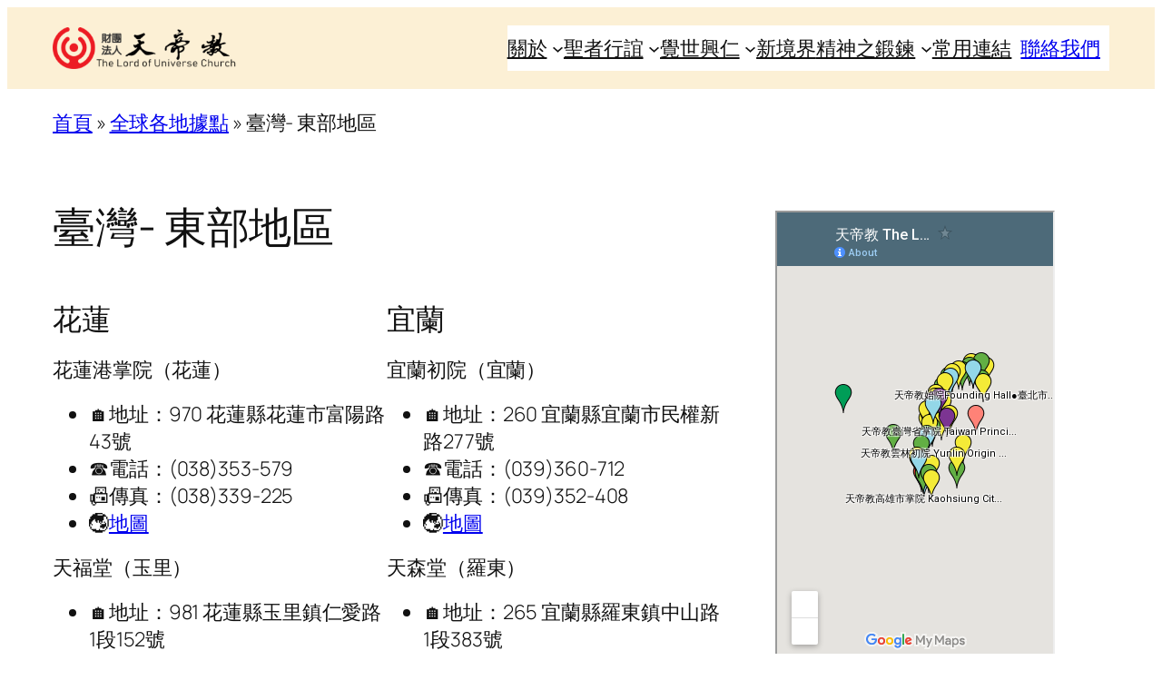

--- FILE ---
content_type: text/html; charset=utf-8
request_url: https://www.google.com/maps/d/embed?mid=1UsJ1ygHktZZmLHkRx6277816xiA
body_size: 18809
content:
<!DOCTYPE html><html itemscope itemtype="http://schema.org/WebSite"><head><script nonce="jwsEjQh9FolZSVg6Lp9qhw">window['ppConfig'] = {productName: '06194a8f37177242d55a18e38c5a91c6', deleteIsEnforced:  false , sealIsEnforced:  false , heartbeatRate:  0.5 , periodicReportingRateMillis:  60000.0 , disableAllReporting:  false };(function(){'use strict';function k(a){var b=0;return function(){return b<a.length?{done:!1,value:a[b++]}:{done:!0}}}function l(a){var b=typeof Symbol!="undefined"&&Symbol.iterator&&a[Symbol.iterator];if(b)return b.call(a);if(typeof a.length=="number")return{next:k(a)};throw Error(String(a)+" is not an iterable or ArrayLike");}var m=typeof Object.defineProperties=="function"?Object.defineProperty:function(a,b,c){if(a==Array.prototype||a==Object.prototype)return a;a[b]=c.value;return a};
function n(a){a=["object"==typeof globalThis&&globalThis,a,"object"==typeof window&&window,"object"==typeof self&&self,"object"==typeof global&&global];for(var b=0;b<a.length;++b){var c=a[b];if(c&&c.Math==Math)return c}throw Error("Cannot find global object");}var p=n(this);function q(a,b){if(b)a:{var c=p;a=a.split(".");for(var d=0;d<a.length-1;d++){var e=a[d];if(!(e in c))break a;c=c[e]}a=a[a.length-1];d=c[a];b=b(d);b!=d&&b!=null&&m(c,a,{configurable:!0,writable:!0,value:b})}}
q("Object.is",function(a){return a?a:function(b,c){return b===c?b!==0||1/b===1/c:b!==b&&c!==c}});q("Array.prototype.includes",function(a){return a?a:function(b,c){var d=this;d instanceof String&&(d=String(d));var e=d.length;c=c||0;for(c<0&&(c=Math.max(c+e,0));c<e;c++){var f=d[c];if(f===b||Object.is(f,b))return!0}return!1}});
q("String.prototype.includes",function(a){return a?a:function(b,c){if(this==null)throw new TypeError("The 'this' value for String.prototype.includes must not be null or undefined");if(b instanceof RegExp)throw new TypeError("First argument to String.prototype.includes must not be a regular expression");return this.indexOf(b,c||0)!==-1}});function r(a,b,c){a("https://csp.withgoogle.com/csp/proto/"+encodeURIComponent(b),JSON.stringify(c))}function t(){var a;if((a=window.ppConfig)==null?0:a.disableAllReporting)return function(){};var b,c,d,e;return(e=(b=window)==null?void 0:(c=b.navigator)==null?void 0:(d=c.sendBeacon)==null?void 0:d.bind(navigator))!=null?e:u}function u(a,b){var c=new XMLHttpRequest;c.open("POST",a);c.send(b)}
function v(){var a=(w=Object.prototype)==null?void 0:w.__lookupGetter__("__proto__"),b=x,c=y;return function(){var d=a.call(this),e,f,g,h;r(c,b,{type:"ACCESS_GET",origin:(f=window.location.origin)!=null?f:"unknown",report:{className:(g=d==null?void 0:(e=d.constructor)==null?void 0:e.name)!=null?g:"unknown",stackTrace:(h=Error().stack)!=null?h:"unknown"}});return d}}
function z(){var a=(A=Object.prototype)==null?void 0:A.__lookupSetter__("__proto__"),b=x,c=y;return function(d){d=a.call(this,d);var e,f,g,h;r(c,b,{type:"ACCESS_SET",origin:(f=window.location.origin)!=null?f:"unknown",report:{className:(g=d==null?void 0:(e=d.constructor)==null?void 0:e.name)!=null?g:"unknown",stackTrace:(h=Error().stack)!=null?h:"unknown"}});return d}}function B(a,b){C(a.productName,b);setInterval(function(){C(a.productName,b)},a.periodicReportingRateMillis)}
var D="constructor __defineGetter__ __defineSetter__ hasOwnProperty __lookupGetter__ __lookupSetter__ isPrototypeOf propertyIsEnumerable toString valueOf __proto__ toLocaleString x_ngfn_x".split(" "),E=D.concat,F=navigator.userAgent.match(/Firefox\/([0-9]+)\./),G=(!F||F.length<2?0:Number(F[1])<75)?["toSource"]:[],H;if(G instanceof Array)H=G;else{for(var I=l(G),J,K=[];!(J=I.next()).done;)K.push(J.value);H=K}var L=E.call(D,H),M=[];
function C(a,b){for(var c=[],d=l(Object.getOwnPropertyNames(Object.prototype)),e=d.next();!e.done;e=d.next())e=e.value,L.includes(e)||M.includes(e)||c.push(e);e=Object.prototype;d=[];for(var f=0;f<c.length;f++){var g=c[f];d[f]={name:g,descriptor:Object.getOwnPropertyDescriptor(Object.prototype,g),type:typeof e[g]}}if(d.length!==0){c=l(d);for(e=c.next();!e.done;e=c.next())M.push(e.value.name);var h;r(b,a,{type:"SEAL",origin:(h=window.location.origin)!=null?h:"unknown",report:{blockers:d}})}};var N=Math.random(),O=t(),P=window.ppConfig;P&&(P.disableAllReporting||P.deleteIsEnforced&&P.sealIsEnforced||N<P.heartbeatRate&&r(O,P.productName,{origin:window.location.origin,type:"HEARTBEAT"}));var y=t(),Q=window.ppConfig;if(Q)if(Q.deleteIsEnforced)delete Object.prototype.__proto__;else if(!Q.disableAllReporting){var x=Q.productName;try{var w,A;Object.defineProperty(Object.prototype,"__proto__",{enumerable:!1,get:v(),set:z()})}catch(a){}}
(function(){var a=t(),b=window.ppConfig;b&&(b.sealIsEnforced?Object.seal(Object.prototype):b.disableAllReporting||(document.readyState!=="loading"?B(b,a):document.addEventListener("DOMContentLoaded",function(){B(b,a)})))})();}).call(this);
</script><title itemprop="name">天帝教 The Lord Of Universe Church－台灣Taiwan R.O.C.－各地教院CHURCHES  - Google My Maps</title><meta name="robots" content="noindex,nofollow"/><meta http-equiv="X-UA-Compatible" content="IE=edge,chrome=1"><meta name="viewport" content="initial-scale=1.0,minimum-scale=1.0,maximum-scale=1.0,user-scalable=0,width=device-width"/><meta name="description" itemprop="description" content="天帝教 The Lord Of Universe Church－台灣Taiwan R.O.C.－各地教院CHURCHES "/><meta itemprop="url" content="https://www.google.com/maps/d/viewer?mid=1UsJ1ygHktZZmLHkRx6277816xiA"/><meta itemprop="image" content="https://www.google.com/maps/d/thumbnail?mid=1UsJ1ygHktZZmLHkRx6277816xiA"/><meta property="og:type" content="website"/><meta property="og:title" content="天帝教 The Lord Of Universe Church－台灣Taiwan R.O.C.－各地教院CHURCHES  - Google My Maps"/><meta property="og:description" content="天帝教 The Lord Of Universe Church－台灣Taiwan R.O.C.－各地教院CHURCHES "/><meta property="og:url" content="https://www.google.com/maps/d/viewer?mid=1UsJ1ygHktZZmLHkRx6277816xiA"/><meta property="og:image" content="https://www.google.com/maps/d/thumbnail?mid=1UsJ1ygHktZZmLHkRx6277816xiA"/><meta property="og:site_name" content="Google My Maps"/><meta name="twitter:card" content="summary_large_image"/><meta name="twitter:title" content="天帝教 The Lord Of Universe Church－台灣Taiwan R.O.C.－各地教院CHURCHES  - Google My Maps"/><meta name="twitter:description" content="天帝教 The Lord Of Universe Church－台灣Taiwan R.O.C.－各地教院CHURCHES "/><meta name="twitter:image:src" content="https://www.google.com/maps/d/thumbnail?mid=1UsJ1ygHktZZmLHkRx6277816xiA"/><link rel="stylesheet" id="gmeviewer-styles" href="https://www.gstatic.com/mapspro/_/ss/k=mapspro.gmeviewer.ZPef100W6CI.L.W.O/am=AAAE/d=0/rs=ABjfnFU-qGe8BTkBR_LzMLwzNczeEtSkkw" nonce="YARd1qdWsVs8-JS12-YaWw"><link rel="stylesheet" href="https://fonts.googleapis.com/css?family=Roboto:300,400,500,700" nonce="YARd1qdWsVs8-JS12-YaWw"><link rel="shortcut icon" href="//www.gstatic.com/mapspro/images/favicon-001.ico"><link rel="canonical" href="https://www.google.com/mymaps/viewer?mid=1UsJ1ygHktZZmLHkRx6277816xiA&amp;hl=en_US"></head><body jscontroller="O1VPAb" jsaction="click:cOuCgd;"><div class="c4YZDc HzV7m-b7CEbf SfQLQb-dIxMhd-bN97Pc-b3rLgd"><div class="jQhVs-haAclf"><div class="jQhVs-uMX1Ee-My5Dr-purZT-uDEFge"><div class="jQhVs-uMX1Ee-My5Dr-purZT-uDEFge-bN97Pc"><div class="jQhVs-uMX1Ee-My5Dr-purZT-uDEFge-Bz112c"></div><div class="jQhVs-uMX1Ee-My5Dr-purZT-uDEFge-fmcmS-haAclf"><div class="jQhVs-uMX1Ee-My5Dr-purZT-uDEFge-fmcmS">Open full screen to view more</div></div></div></div></div><div class="i4ewOd-haAclf"><div class="i4ewOd-UzWXSb" id="map-canvas"></div></div><div class="X3SwIb-haAclf NBDE7b-oxvKad"><div class="X3SwIb-i8xkGf"></div></div><div class="Te60Vd-ZMv3u dIxMhd-bN97Pc-b3rLgd"><div class="dIxMhd-bN97Pc-Tswv1b-Bz112c"></div><div class="dIxMhd-bN97Pc-b3rLgd-fmcmS">This map was created by a user. <a href="//support.google.com/mymaps/answer/3024454?hl=en&amp;amp;ref_topic=3188329" target="_blank">Learn how to create your own.</a></div><div class="dIxMhd-bN97Pc-b3rLgd-TvD9Pc" title="Close"></div></div><script nonce="jwsEjQh9FolZSVg6Lp9qhw">
  function _DumpException(e) {
    if (window.console) {
      window.console.error(e.stack);
    }
  }
  var _pageData = "[[1,null,null,null,null,null,null,null,null,null,\"at\",\"\",\"\",1769648948243,\"\",\"en_US\",false,[],\"https://www.google.com/maps/d/viewer?mid\\u003d1UsJ1ygHktZZmLHkRx6277816xiA\",\"https://www.google.com/maps/d/embed?mid\\u003d1UsJ1ygHktZZmLHkRx6277816xiA\\u0026ehbc\\u003d2E312F\",\"https://www.google.com/maps/d/edit?mid\\u003d1UsJ1ygHktZZmLHkRx6277816xiA\",\"https://www.google.com/maps/d/thumbnail?mid\\u003d1UsJ1ygHktZZmLHkRx6277816xiA\",null,null,true,\"https://www.google.com/maps/d/print?mid\\u003d1UsJ1ygHktZZmLHkRx6277816xiA\",\"https://www.google.com/maps/d/pdf?mid\\u003d1UsJ1ygHktZZmLHkRx6277816xiA\",\"https://www.google.com/maps/d/viewer?mid\\u003d1UsJ1ygHktZZmLHkRx6277816xiA\",null,false,\"/maps/d\",\"maps/sharing\",\"//www.google.com/intl/en_US/help/terms_maps.html\",true,\"https://docs.google.com/picker\",null,false,null,[[[\"//www.gstatic.com/mapspro/images/google-my-maps-logo-regular-001.png\",143,25],[\"//www.gstatic.com/mapspro/images/google-my-maps-logo-regular-2x-001.png\",286,50]],[[\"//www.gstatic.com/mapspro/images/google-my-maps-logo-small-001.png\",113,20],[\"//www.gstatic.com/mapspro/images/google-my-maps-logo-small-2x-001.png\",226,40]]],1,\"https://www.gstatic.com/mapspro/_/js/k\\u003dmapspro.gmeviewer.en_US.knJKv4m5-eY.O/am\\u003dAAAE/d\\u003d0/rs\\u003dABjfnFWJ7eYXBrZ1WlLyBY6MwF9-imcrgg/m\\u003dgmeviewer_base\",null,null,true,null,\"US\",null,null,null,null,null,null,true],[\"mf.map\",\"1UsJ1ygHktZZmLHkRx6277816xiA\",\"天帝教 The Lord Of Universe Church－台灣Taiwan R.O.C.－各地教院CHURCHES \",null,[118.41908349999999,25.1254927,121.86507789999996,22.5386402],[118.41908349999999,25.1254927,121.86507789999996,22.5386402],[[null,\"zPWiZX4a3RVk.k7AEl4Wj1uMU\",\"台灣－各地教院\",\"\",[[[\"https://mt.googleapis.com/vt/icon/name\\u003dicons/onion/1493-wht-blank_maps-4x.png\\u0026filter\\u003dffDB4436\"],null,1,1,[[null,[24.975985,121.54268509999997]],\"0\",null,\"zPWiZX4a3RVk.k7AEl4Wj1uMU\",[24.975985,121.54268509999997],[0,-32],\"K7AEL4WJ1UMU8ccbba2de_a7\"],[[\"天帝教始院Founding Hall●臺北市掌院 Taipei City Principal Hall\"]]],[[\"https://mt.googleapis.com/vt/icon/name\\u003dicons/onion/1493-wht-blank_maps-4x.png\\u0026filter\\u003dffF4EB37\"],null,1,1,[[null,[25.08449,121.59602900000004]],\"0\",null,\"zPWiZX4a3RVk.k7AEl4Wj1uMU\",[25.08449,121.59602900000004],[0,-32],\"K7AEL4WJ1UMU8ccbba2de_a8\"],[[\"天帝教天心堂 Tianxin Chapel\"]]],[[\"https://mt.googleapis.com/vt/icon/name\\u003dicons/onion/1493-wht-blank_maps-4x.png\\u0026filter\\u003dffF4EB37\"],null,1,1,[[null,[25.10988742544138,121.51813711993941]],\"0\",null,\"zPWiZX4a3RVk.k7AEl4Wj1uMU\",[25.10988742544138,121.51813711993941],[0,-32],\"K7AEL4WJ1UMU8ccbba2de_a9\"],[[\"天帝教天人堂 Tianren Chapel\"]]],[[\"https://mt.googleapis.com/vt/icon/name\\u003dicons/onion/1493-wht-blank_maps-4x.png\\u0026filter\\u003dffF4EB37\"],null,1,1,[[null,[25.0353486,121.86507789999996]],\"0\",null,\"zPWiZX4a3RVk.k7AEl4Wj1uMU\",[25.0353486,121.86507789999996],[0,-32],\"K7AEL4WJ1UMU8ccbba2de_b11\"],[[\"天帝教天溪堂 Tianxi Chapel\"]]],[[\"https://mt.googleapis.com/vt/icon/name\\u003dicons/onion/1493-wht-blank_maps-4x.png\\u0026filter\\u003dff62AF44\"],null,1,1,[[null,[25.1254927,121.75756820000001]],\"0\",null,\"zPWiZX4a3RVk.k7AEl4Wj1uMU\",[25.1254927,121.7575682],[0,-32],\"K7AEL4WJ1UMU8cc99ac64_a6\"],[[\"天帝教基隆初院 Keelung Origin Hall\"]]],[[\"https://mt.googleapis.com/vt/icon/name\\u003dicons/onion/1493-wht-blank_maps-4x.png\\u0026filter\\u003dff62AF44\"],null,1,1,[[null,[25.01893,121.46581600000002]],\"0\",null,\"zPWiZX4a3RVk.k7AEl4Wj1uMU\",[25.01893,121.46581600000002],[0,-32],\"K7AEL4WJ1UMU8ccbba2de_b10\"],[[\"天帝教新北初院 Xinbei Original Hall\"]]],[[\"https://mt.googleapis.com/vt/icon/name\\u003dicons/onion/1493-wht-blank_maps-4x.png\\u0026filter\\u003dff62AF44\"],null,1,1,[[null,[24.932883307593457,121.2873908028381]],\"0\",null,\"zPWiZX4a3RVk.k7AEl4Wj1uMU\",[24.932883307593457,121.2873908028381],[0,-32],\"K7AEL4WJ1UMU8ccbba2de_b12\"],[[\"天帝教桃園初院 Taoyuan Origin Hall\"]]],[[\"https://mt.googleapis.com/vt/icon/name\\u003dicons/onion/1493-wht-blank_maps-4x.png\\u0026filter\\u003dffF4EB37\"],null,1,1,[[null,[24.946172,121.21160499999998]],\"0\",null,\"zPWiZX4a3RVk.k7AEl4Wj1uMU\",[24.946172,121.21160499999998],[0,-32],\"K7AEL4WJ1UMU8ccbba2de_b13\"],[[\"天帝教天鎮堂 Tianzhen Chapel\"]]],[[\"https://mt.googleapis.com/vt/icon/name\\u003dicons/onion/1493-wht-blank_maps-4x.png\\u0026filter\\u003dff62AF44\"],null,1,1,[[null,[24.798461735118252,120.95355008465573]],\"0\",null,\"zPWiZX4a3RVk.k7AEl4Wj1uMU\",[24.798461735118252,120.95355008465573],[0,-32],\"K7AEL4WJ1UMU8ccbba2de_b14\"],[[\"天帝教新竹初院 Hsinchu Origin Hall\"]]],[[\"https://mt.googleapis.com/vt/icon/name\\u003dicons/onion/1493-wht-blank_maps-4x.png\\u0026filter\\u003dffF4EB37\"],null,1,1,[[null,[24.8952232,121.04027539999994]],\"0\",null,\"zPWiZX4a3RVk.k7AEl4Wj1uMU\",[24.8952232,121.04027539999994],[0,-32],\"K7AEL4WJ1UMU8dc188123_b51\"],[[\"天帝教天湖堂 Tianhu Chapel\"]]],[[\"https://mt.googleapis.com/vt/icon/name\\u003dicons/onion/1493-wht-blank_maps-4x.png\\u0026filter\\u003dff93D7E8\"],null,1,1,[[null,[24.788478300000005,121.01151019999996]],\"0\",null,\"zPWiZX4a3RVk.k7AEl4Wj1uMU\",[24.7884783,121.01151019999998],[0,-32],\"2FD97976E707A58A\"],[[\"天帝教竹科天人親和所 Hsinchu Science Park Communication Hall\"]]],[[\"https://mt.googleapis.com/vt/icon/name\\u003dicons/onion/1493-wht-blank_maps-4x.png\\u0026filter\\u003dffFF8277\"],null,1,1,[[null,[24.174413999999956,120.68649984788512]],\"0\",null,\"zPWiZX4a3RVk.k7AEl4Wj1uMU\",[24.174413999999956,120.68649984788512],[0,-32],\"K7AEL4WJ1UMU8ccbba2de_b21\"],[[\"天帝教臺灣省掌院 Taiwan Principal Hall\"]]],[[\"https://mt.googleapis.com/vt/icon/name\\u003dicons/onion/1493-wht-blank_maps-4x.png\\u0026filter\\u003dff62AF44\"],null,1,1,[[null,[24.577994442399753,120.81648838513502]],\"0\",null,\"zPWiZX4a3RVk.k7AEl4Wj1uMU\",[24.577994442399753,120.81648838513502],[0,-32],\"K7AEL4WJ1UMU8ccbba2de_b18\"],[[\"天帝教苗栗初院 Miaoli Origin Hall\"]]],[[\"https://mt.googleapis.com/vt/icon/name\\u003dicons/onion/1493-wht-blank_maps-4x.png\\u0026filter\\u003dffF4EB37\"],null,1,1,[[null,[24.686837,120.8627183]],\"0\",null,\"zPWiZX4a3RVk.k7AEl4Wj1uMU\",[24.686837,120.8627183],[0,-32],\"4D37D1DC0524203F\"],[[\"天帝教天新堂 Tianxin Chapel\"]]],[[\"https://mt.googleapis.com/vt/icon/name\\u003dicons/onion/1493-wht-blank_maps-4x.png\\u0026filter\\u003dffF4EB37\"],null,1,1,[[null,[24.43593080025455,120.66064882317734]],\"0\",null,\"zPWiZX4a3RVk.k7AEl4Wj1uMU\",[24.43593080025455,120.66064882317734],[0,-32],\"K7AEL4WJ1UMU8ccbba2de_b20\"],[[\"天帝教天祿堂 Tianlu Chapel\"]]],[[\"https://mt.googleapis.com/vt/icon/name\\u003dicons/onion/1493-wht-blank_maps-4x.png\\u0026filter\\u003dff62AF44\"],null,1,1,[[null,[24.252603000000004,120.75420299999998]],\"0\",null,\"zPWiZX4a3RVk.k7AEl4Wj1uMU\",[24.252603000000004,120.75420299999998],[0,-32],\"K7AEL4WJ1UMU8ccbba2de_b22\"],[[\"天帝教臺中初院 Taichung Origin Hall\"]]],[[\"https://mt.googleapis.com/vt/icon/name\\u003dicons/onion/1493-wht-blank_maps-4x.png\\u0026filter\\u003dffF4EB37\"],null,1,1,[[null,[24.342583,120.63249900000007]],\"0\",null,\"zPWiZX4a3RVk.k7AEl4Wj1uMU\",[24.342583,120.63249900000007],[0,-32],\"K7AEL4WJ1UMU8ccbba2de_b23\"],[[\"天帝教天甲堂 Tianjia Chapel\"]]],[[\"https://mt.googleapis.com/vt/icon/name\\u003dicons/onion/1493-wht-blank_maps-4x.png\\u0026filter\\u003dffF4EB37\"],null,1,1,[[null,[24.089986000000003,120.70623]],\"0\",null,\"zPWiZX4a3RVk.k7AEl4Wj1uMU\",[24.089986000000003,120.70623],[0,-32],\"K7AEL4WJ1UMU8dc188123_b53\"],[[\"天帝教天安堂 Tian’an Chapel\"]]],[[\"https://mt.googleapis.com/vt/icon/name\\u003dicons/onion/1493-wht-blank_maps-4x.png\\u0026filter\\u003dffF4EB37\"],null,1,1,[[null,[24.306607200000002,120.82261549999998]],\"0\",null,\"zPWiZX4a3RVk.k7AEl4Wj1uMU\",[24.306607200000002,120.82261549999998],[0,-32],\"K7AEL4WJ1UMU8dc188123_b52\"],[[\"天帝教天蘭堂 Tianlan Chapel\"]]],[[\"https://mt.googleapis.com/vt/icon/name\\u003dicons/onion/1493-wht-blank_maps-4x.png\\u0026filter\\u003dffF4EB37\"],null,1,1,[[null,[24.24738826830293,120.83008800203561]],\"0\",null,\"zPWiZX4a3RVk.k7AEl4Wj1uMU\",[24.24738826830293,120.83008800203561],[0,-32],\"K7AEL4WJ1UMU8ccbba2de_b24\"],[[\"天帝教天行堂 Tianxing Chapel\"]]],[[\"https://mt.googleapis.com/vt/icon/name\\u003dicons/onion/1493-wht-blank_maps-4x.png\\u0026filter\\u003dff62AF44\"],null,1,1,[[null,[24.064640000000004,120.53189999999996]],\"0\",null,\"zPWiZX4a3RVk.k7AEl4Wj1uMU\",[24.064640000000004,120.53189999999996],[0,-32],\"K7AEL4WJ1UMU8ccbba2de_b26\"],[[\"天帝教彰化初院 Changhua Origin Hall\"]]],[[\"https://mt.googleapis.com/vt/icon/name\\u003dicons/onion/1493-wht-blank_maps-4x.png\\u0026filter\\u003dff62AF44\"],null,1,1,[[null,[24.1061907,120.4955691]],\"0\",null,\"zPWiZX4a3RVk.k7AEl4Wj1uMU\",[24.1061907,120.4955691],[0,-32],\"5647FF9C693B27C9\"],[[\"天帝教天真堂 Tianzhen Chapel\\n\"]]],[[\"https://mt.googleapis.com/vt/icon/name\\u003dicons/onion/1493-wht-blank_maps-4x.png\\u0026filter\\u003dffF4EB37\"],null,1,1,[[null,[23.9508671,120.57165129999998]],\"0\",null,\"zPWiZX4a3RVk.k7AEl4Wj1uMU\",[23.9508671,120.5716513],[0,-32],\"K7AEL4WJ1UMU8ccbba2de_b27\"],[[\"天帝教天祥堂 Tianxiang Chapel\"]]],[[\"https://mt.googleapis.com/vt/icon/name\\u003dicons/onion/1493-wht-blank_maps-4x.png\\u0026filter\\u003dffF4EB37\"],null,1,1,[[null,[23.86736227456597,120.4249792083283]],\"0\",null,\"zPWiZX4a3RVk.k7AEl4Wj1uMU\",[23.86736227456597,120.4249792083283],[0,-32],\"K7AEL4WJ1UMU8ccbba2de_b28\"],[[\"天帝教天鄉堂 Tianxiang Chapel\"]]],[[\"https://mt.googleapis.com/vt/icon/name\\u003dicons/onion/1493-wht-blank_maps-4x.png\\u0026filter\\u003dffF4EB37\"],null,1,1,[[null,[23.967573400000003,120.4850859]],\"0\",null,\"zPWiZX4a3RVk.k7AEl4Wj1uMU\",[23.9675734,120.4850859],[0,-32],\"K7AEL4WJ1UMU8dc188123_b54\"],[[\"天帝教天根堂 Tiangen Chapel\"]]],[[\"https://mt.googleapis.com/vt/icon/name\\u003dicons/onion/1493-wht-blank_maps-4x.png\\u0026filter\\u003dffF4EB37\"],null,1,1,[[null,[24.0613892,120.4406401]],\"0\",null,\"zPWiZX4a3RVk.k7AEl4Wj1uMU\",[24.0613892,120.4406401],[0,-32],\"K7AEL4WJ1UMU8dc188123_b55\"],[[\"天帝教天錫堂 Tianxi Chapel\"]]],[[\"https://mt.googleapis.com/vt/icon/name\\u003dicons/onion/1493-wht-blank_maps-4x.png\\u0026filter\\u003dff62AF44\"],null,1,1,[[null,[23.934646000000004,120.67049399999996]],\"0\",null,\"zPWiZX4a3RVk.k7AEl4Wj1uMU\",[23.934646000000004,120.67049399999996],[0,-32],\"K7AEL4WJ1UMU8d1cb1ddc_b31\"],[[\"天帝教南投初院 Nantou Origin Hall\"]]],[[\"https://mt.googleapis.com/vt/icon/name\\u003dicons/onion/1493-wht-blank_maps-4x.png\\u0026filter\\u003dffF4EB37\"],null,1,1,[[null,[23.956554,120.97389900000007]],\"0\",null,\"zPWiZX4a3RVk.k7AEl4Wj1uMU\",[23.956554,120.97389900000007],[0,-32],\"K7AEL4WJ1UMU8d1cb1ddc_b32\"],[[\"天帝教天南堂 Tiannan Chapel\"]]],[[\"https://mt.googleapis.com/vt/icon/name\\u003dicons/onion/1493-wht-blank_maps-4x.png\\u0026filter\\u003dffF4EB37\"],null,1,1,[[null,[23.826789000000005,120.781712]],\"0\",null,\"zPWiZX4a3RVk.k7AEl4Wj1uMU\",[23.826789,120.781712],[0,-32],\"K7AEL4WJ1UMU8dc188123_b58\"],[[\"天帝教天集堂 Tianji Chapel\"]]],[[\"https://mt.googleapis.com/vt/icon/name\\u003dicons/onion/1493-wht-blank_maps-4x.png\\u0026filter\\u003dff62AF44\"],null,1,1,[[null,[23.692024918553315,120.55592894554138]],\"0\",null,\"zPWiZX4a3RVk.k7AEl4Wj1uMU\",[23.692024918553315,120.55592894554138],[0,-32],\"K7AEL4WJ1UMU8cf02c8bb_b29\"],[[\"天帝教雲林初院 Yunlin Origin Hall\"]]],[[\"https://mt.googleapis.com/vt/icon/name\\u003dicons/onion/1493-wht-blank_maps-4x.png\\u0026filter\\u003dffF4EB37\"],null,1,1,[[null,[23.761603,120.502953]],\"0\",null,\"zPWiZX4a3RVk.k7AEl4Wj1uMU\",[23.761603,120.502953],[0,-32],\"K7AEL4WJ1UMU8dc188123_b56\"],[[\"天帝教天立堂 Tianli Chapel\"]]],[[\"https://mt.googleapis.com/vt/icon/name\\u003dicons/onion/1493-wht-blank_maps-4x.png\\u0026filter\\u003dffDB4436\"],null,1,1,[[null,[22.682214,120.30306599999996]],\"0\",null,\"zPWiZX4a3RVk.k7AEl4Wj1uMU\",[22.682214,120.30306599999996],[0,-32],\"K7AEL4WJ1UMU8d1cb1ddc_b38\"],[[\"天帝教高雄市掌院 Kaohsiung City Principal Hall\"]]],[[\"https://mt.googleapis.com/vt/icon/name\\u003dicons/onion/1493-wht-blank_maps-4x.png\\u0026filter\\u003dff93D7E8\"],null,1,1,[[null,[22.573164,120.36619700000007]],\"0\",null,\"zPWiZX4a3RVk.k7AEl4Wj1uMU\",[22.573164,120.36619700000007],[0,-32],\"K7AEL4WJ1UMU8d1cb1ddc_b39\"],[[\"天帝教小港天人親和所 Xiaogang District Communication Hall\"]]],[[\"https://mt.googleapis.com/vt/icon/name\\u003dicons/onion/1493-wht-blank_maps-4x.png\\u0026filter\\u003dff62AF44\"],null,1,1,[[null,[23.5337134,120.43673349999993]],\"0\",null,\"zPWiZX4a3RVk.k7AEl4Wj1uMU\",[23.5337134,120.43673349999993],[0,-32],\"K7AEL4WJ1UMU8cf02c8bb_b30\"],[[\"天帝教嘉義初院 Jiayi Origin Hall\"]]],[[\"https://mt.googleapis.com/vt/icon/name\\u003dicons/onion/1493-wht-blank_maps-4x.png\\u0026filter\\u003dff93D7E8\"],null,1,1,[[null,[23.4785994,120.4288332]],\"0\",null,\"zPWiZX4a3RVk.k7AEl4Wj1uMU\",[23.4785994,120.4288332],[0,-32],\"24D1259CB6196155\"],[[\"天帝教嘉義天人親和所 Chiayi District Communication Hall\"]]],[[\"https://mt.googleapis.com/vt/icon/name\\u003dicons/onion/1493-wht-blank_maps-4x.png\\u0026filter\\u003dff62AF44\"],null,1,1,[[null,[23.308769,120.307143]],\"0\",null,\"zPWiZX4a3RVk.k7AEl4Wj1uMU\",[23.308769,120.307143],[0,-32],\"K7AEL4WJ1UMU8d1cb1ddc_b34\"],[[\"天帝教新營初院 Xinying Origin Hall\"]]],[[\"https://mt.googleapis.com/vt/icon/name\\u003dicons/onion/1493-wht-blank_maps-4x.png\\u0026filter\\u003dff62AF44\"],null,1,1,[[null,[22.9783948,120.22201369999993]],\"0\",null,\"zPWiZX4a3RVk.k7AEl4Wj1uMU\",[22.9783948,120.22201369999993],[0,-32],\"K7AEL4WJ1UMU8d1cb1ddc_b35\"],[[\"天帝教臺南初院 Tainan Origin Hall\"]]],[[\"https://mt.googleapis.com/vt/icon/name\\u003dicons/onion/1493-wht-blank_maps-4x.png\\u0026filter\\u003dffF4EB37\"],null,1,1,[[null,[23.0474147,120.18989]],\"0\",null,\"zPWiZX4a3RVk.k7AEl4Wj1uMU\",[23.0474147,120.18989],[0,-32],\"K7AEL4WJ1UMU8d1cb1ddc_b36\"],[[\"天帝教天門堂 Tianmen Chapel\"]]],[[\"https://mt.googleapis.com/vt/icon/name\\u003dicons/onion/1493-wht-blank_maps-4x.png\\u0026filter\\u003dff62AF44\"],null,1,1,[[null,[22.6262824,120.34712250000008]],\"0\",null,\"zPWiZX4a3RVk.k7AEl4Wj1uMU\",[22.6262824,120.34712250000008],[0,-32],\"K7AEL4WJ1UMU8d1cb1ddc_b40\"],[[\"天帝教鳳山初院 Fengshan Origin Hall\"]]],[[\"https://mt.googleapis.com/vt/icon/name\\u003dicons/onion/1493-wht-blank_maps-4x.png\\u0026filter\\u003dffF4EB37\"],null,1,1,[[null,[22.857021400000004,120.5345534]],\"0\",null,\"zPWiZX4a3RVk.k7AEl4Wj1uMU\",[22.8570214,120.5345534],[0,-32],\"K7AEL4WJ1UMU8d1cb1ddc_b41\"],[[\"天帝教天化堂 Tianhua Chapel\"]]],[[\"https://mt.googleapis.com/vt/icon/name\\u003dicons/onion/1493-wht-blank_maps-4x.png\\u0026filter\\u003dff62AF44\"],null,1,1,[[null,[22.654799,120.47540800000002]],\"0\",null,\"zPWiZX4a3RVk.k7AEl4Wj1uMU\",[22.654799,120.47540800000002],[0,-32],\"K7AEL4WJ1UMU8d1cb1ddc_b42\"],[[\"天帝教屏東初院 Pingdong Origin Hall\"]]],[[\"https://mt.googleapis.com/vt/icon/name\\u003dicons/onion/1493-wht-blank_maps-4x.png\\u0026filter\\u003dffF4EB37\"],null,1,1,[[null,[22.5386402,120.5425322]],\"0\",null,\"zPWiZX4a3RVk.k7AEl4Wj1uMU\",[22.5386402,120.5425322],[0,-32],\"K7AEL4WJ1UMU8d1cb1ddc_b43\"],[[\"天帝教天然堂 Tianran Chapel\"]]],[[\"https://mt.googleapis.com/vt/icon/name\\u003dicons/onion/1493-wht-blank_maps-4x.png\\u0026filter\\u003dff62AF44\"],null,1,1,[[null,[23.5507565,119.61264160000002]],\"0\",null,\"zPWiZX4a3RVk.k7AEl4Wj1uMU\",[23.5507565,119.6126416],[0,-32],\"24D140A34F310E95\"],[[\"天帝教澎湖初院 Penghu Origin Hall\"]]],[[\"https://mt.googleapis.com/vt/icon/name\\u003dicons/onion/1493-wht-blank_maps-4x.png\\u0026filter\\u003dffF4EB37\"],null,1,1,[[null,[23.329776000000003,121.31774799999994]],\"0\",null,\"zPWiZX4a3RVk.k7AEl4Wj1uMU\",[23.329776000000003,121.31774799999994],[0,-32],\"K7AEL4WJ1UMU8d1cb1ddc_b46\"],[[\"天帝教天福堂 Tianfu Chapel\"]]],[[\"https://mt.googleapis.com/vt/icon/name\\u003dicons/onion/1493-wht-blank_maps-4x.png\\u0026filter\\u003dff62AF44\"],null,1,1,[[null,[24.752127,121.74516500000006]],\"0\",null,\"zPWiZX4a3RVk.k7AEl4Wj1uMU\",[24.752127,121.74516500000006],[0,-32],\"K7AEL4WJ1UMU8d1cb1ddc_b44\"],[[\"天帝教宜蘭初院 Yilan Origin Hall\"]]],[[\"https://mt.googleapis.com/vt/icon/name\\u003dicons/onion/1493-wht-blank_maps-4x.png\\u0026filter\\u003dffF4EB37\"],null,1,1,[[null,[24.6721169,121.79107760000001]],\"0\",null,\"zPWiZX4a3RVk.k7AEl4Wj1uMU\",[24.6721169,121.7910776],[0,-32],\"1EC37A7B6151722F\"],[[\"天帝教天森堂 Tiansen Chapel\"]]],[[\"https://mt.googleapis.com/vt/icon/name\\u003dicons/onion/1493-wht-blank_maps-4x.png\\u0026filter\\u003dff62AF44\"],null,1,1,[[null,[22.7481884,121.1561356]],\"0\",null,\"zPWiZX4a3RVk.k7AEl4Wj1uMU\",[22.7481884,121.1561356],[0,-32],\"K7AEL4WJ1UMU8d1cb1ddc_b47\"],[[\"天帝教臺東初院 Taidong Origin Hall\"]]],[[\"https://mt.googleapis.com/vt/icon/name\\u003dicons/onion/1493-wht-blank_maps-4x.png\\u0026filter\\u003dffF4EB37\"],null,1,1,[[null,[23.0458149,121.1611521]],\"0\",null,\"zPWiZX4a3RVk.k7AEl4Wj1uMU\",[23.0458149,121.1611521],[0,-32],\"K7AEL4WJ1UMU8d1cb1ddc_b48\"],[[\"天帝教天震堂 Tianzhen Chapel\"]]],[[\"https://mt.googleapis.com/vt/icon/name\\u003dicons/onion/1493-wht-blank_maps-4x.png\\u0026filter\\u003dff7C3592\"],null,1,1,[[null,[23.897857476036304,120.91096415446373]],\"0\",null,\"zPWiZX4a3RVk.k7AEl4Wj1uMU\",[23.897857476036304,120.91096415446373],[0,-32],\"K7AEL4WJ1UMU8c37b543e_a3\"],[[\"天帝教鐳力阿道場 The Leili’a Dao Center\"]]],[[\"https://mt.googleapis.com/vt/icon/name\\u003dicons/onion/1493-wht-blank_maps-4x.png\\u0026filter\\u003dff7C3592\"],null,1,1,[[null,[24.269007,120.59255200000007]],\"0\",null,\"zPWiZX4a3RVk.k7AEl4Wj1uMU\",[24.269007,120.59255200000007],[0,-32],\"K7AEL4WJ1UMU8cc99ac64_a4\"],[[\"天帝教天極行宮 The Tianji Traveling Palace\"]]],[[\"https://mt.googleapis.com/vt/icon/name\\u003dicons/onion/1493-wht-blank_maps-4x.png\\u0026filter\\u003dff7C3592\"],null,1,1,[[null,[24.342993163540154,120.74988698906964]],\"0\",null,\"zPWiZX4a3RVk.k7AEl4Wj1uMU\",[24.342993163540154,120.74988698906964],[0,-32],\"K7AEL4WJ1UMU8cc99ac64_a5\"],[[\"天帝教天安太和道場 The Tian’an Funerary Hall\"]]],[[\"https://mt.googleapis.com/vt/icon/name\\u003dicons/onion/1493-wht-blank_maps-4x.png\\u0026filter\\u003dff93D7E8\"],null,1,1,[[null,[24.97590335243587,121.5428087227192]],\"0\",null,\"zPWiZX4a3RVk.k7AEl4Wj1uMU\",[24.97590335243587,121.5428087227192],[0,-32],\"K7AEL4WJ1UMU8d6ce0a8a_b49\"],[[\"青年團北區新境界 The Young Adult Group North District Office\"]]],[[\"https://mt.googleapis.com/vt/icon/name\\u003dicons/onion/1493-wht-blank_maps-4x.png\\u0026filter\\u003dff93D7E8\"],null,1,1,[[null,[24.18713570642145,120.58763316752209]],\"0\",null,\"zPWiZX4a3RVk.k7AEl4Wj1uMU\",[24.18713570642145,120.58763316752209],[0,-32],\"K7AEL4WJ1UMU8ccbba2de_b25\"],[[\"青年團中區新境界 The Young Adult Group Central District Office\"]]],[[\"https://mt.googleapis.com/vt/icon/name\\u003dicons/onion/1493-wht-blank_maps-4x.png\\u0026filter\\u003dff93D7E8\"],null,1,1,[[null,[22.9844547,120.23844600000007]],\"0\",null,\"zPWiZX4a3RVk.k7AEl4Wj1uMU\",[22.9844547,120.23844600000007],[0,-32],\"K7AEL4WJ1UMU8d1cb1ddc_b37\"],[[\"青年團南區新境界 The Young Adult Group South District Office\"]]],[[\"https://mt.googleapis.com/vt/icon/name\\u003dicons/onion/1493-wht-blank_maps-4x.png\\u0026filter\\u003dff009D57\"],null,1,1,[[null,[24.4339437,118.41908349999999]],\"0\",null,\"zPWiZX4a3RVk.k7AEl4Wj1uMU\",[24.4339437,118.4190835],[0,-32],\"330BB612FBCD3072\"],[[\"天帝教金門初院籌備處 Kinmen Origin Hall Preparatory Office\"]]],[[\"https://mt.googleapis.com/vt/icon/name\\u003dicons/onion/1493-wht-blank_maps-4x.png\\u0026filter\\u003dffFF8277\"],null,1,1,[[null,[23.974832,121.611573]],\"0\",null,\"zPWiZX4a3RVk.k7AEl4Wj1uMU\",[23.974832,121.611573],[0,-32],\"K7AEL4WJ1UMU8d1cb1ddc_b45\"],[[\"天帝教花蓮港掌院 Hualian Harbor Principal Hall\"]]]],null,null,true,null,null,null,null,[[\"zPWiZX4a3RVk.k7AEl4Wj1uMU\",1,null,null,null,\"https://www.google.com/maps/d/kml?mid\\u003d1UsJ1ygHktZZmLHkRx6277816xiA\\u0026resourcekey\\u0026lid\\u003dzPWiZX4a3RVk.k7AEl4Wj1uMU\",null,null,null,null,null,2,null,[[[\"K7AEL4WJ1UMU8ccbba2de_a7\",[[[24.975985,121.54268509999997]]],null,null,0,[[\"名稱\",[\"天帝教始院Founding Hall●臺北市掌院 Taipei City Principal Hall\"],1],null,null,[[\"說明\",[\"23143 新北市新店區北新路2段155號 \\nNo.155, Sec. 2, Beixin Rd., Xindian Dist., New Taipei City 23143, Taiwan (R.O.C.) \\nT：(02)2913-5079~80 \\nF：(02)29130557  \\nhttp://tienti55.tw/\\n\"],1],[\"地圖\",[\"https://www.google.com.tw/maps/@24.9761289,121.5428553,3a,75y,268.7h,90.02t/data\\u003d!3m6!1e1!3m4!1sgZ0ydG-8oo9K5SRYnVTenQ!2e0!7i16384!8i8192?entry\\u003dttu\\n\"],1]],[null,\"ChIJk3gxK_cBaDQR-G6mH4PRLwU\",false]],[1,[\"天帝教始院Founding Hall●臺北市掌院 Taipei City Principal Hall\"]],0],[\"K7AEL4WJ1UMU8ccbba2de_a8\",[[[25.08449,121.59602900000004]]],null,null,1,[[\"名稱\",[\"天帝教天心堂 Tianxin Chapel\"],1],null,null,[[\"說明\",[\"11458 臺北市內湖區成功路4段216號5樓\\n5F., No.215, Sec. 4, Chenggong Rd., Neihu Dist., Taipei City 11458, Taiwan (R.O.C.) \\nT：(02)8792-5049 \\nF：(02)8791-3279\\n\"],1],[\"地圖\",[\"https://www.google.com.tw/maps/@25.084456,121.5959116,3a,75y,21.99h,111.97t/data\\u003d!3m6!1e1!3m4!1sOtUKTXbB_x15PNj0RUxC3Q!2e0!7i13312!8i6656!6m1!1e1\"],1]],[null,\"ChIJZQHTEe2sQjQRNk9lYq6hZgY\",false]],[1,[\"天帝教天心堂 Tianxin Chapel\"]],1],[\"K7AEL4WJ1UMU8ccbba2de_a9\",[[[25.10988742544138,121.51813711993941]]],null,null,1,[[\"名稱\",[\"天帝教天人堂 Tianren Chapel\"],1],null,null,[[\"說明\",[\"11288 臺北市北投區西安街1段179號4樓\\n4F., No.179, Sec. 1, Xi’an St., Beitou Dist., Taipei City 11288, Taiwan (R.O.C.) \\nT：(02)2828-6960 \\nF：(02)2828-6936\\n\"],1],[\"地圖\",[\"https://www.google.com.tw/maps/@25.1100618,121.5183527,3a,19.8y,221.39h,90.37t/data\\u003d!3m6!1e1!3m4!1sJM7FUQz5J7ZWSXZjeqqN8g!2e0!7i13312!8i6656\"],1]],[null,\"ChIJI_HvQJKuQjQRBIt9EDTzA9I\",false]],[1,[\"天帝教天人堂 Tianren Chapel\"]],2],[\"K7AEL4WJ1UMU8ccbba2de_b11\",[[[25.0353486,121.86507789999996]]],null,null,1,[[\"名稱\",[\"天帝教天溪堂 Tianxi Chapel\"],1],null,null,[[\"說明\",[\"22744 新北市雙溪區光復街30號 \\nNo.30, Guangfu St., Shuangxi Dist., New Taipei City 22744, Taiwan (R.O.C.) \\nT：(02)2493-2286 \\nF：(02)2493-2286\\n\"],1],[\"地圖\",[\"https://www.google.com.tw/maps/@25.0355543,121.8653196,3a,75y,58.8h,103.03t/data\\u003d!3m6!1e1!3m4!1sZF1ltK33vKC39wPIpYfjUQ!2e0!7i13312!8i6656\"],1]],[null,\"ChIJczqU2ahbXTQRXZ-rudWkPaQ\",false]],[1,[\"天帝教天溪堂 Tianxi Chapel\"]],3],[\"K7AEL4WJ1UMU8cc99ac64_a6\",[[[25.1254927,121.7575682]]],null,null,2,[[\"名稱\",[\"天帝教基隆初院 Keelung Origin Hall\"],1],null,null,[[\"說明\",[\"20150 基隆市信義區月眉路190號5樓 \\n5F., No.190, Yuemei Rd., Xinyi Dist., Keelung City 20150, Taiwan (R.O.C.) \\nT：(02)2465-0593 \\nF：(02)2466-4593\\nhttps://www.facebook.com/tienti.keelung/\\n\"],1],[\"地圖\",[\"https://www.google.com.tw/maps/@25.125547,121.757603,3a,90y,243h,90t/data\\u003d!3m4!1e1!3m2!1szJHVsLmyjYPZXxZMfoQb4w!2e0!6m1!1e1\"],1]]],[1,[\"天帝教基隆初院 Keelung Origin Hall\"]],4],[\"K7AEL4WJ1UMU8ccbba2de_b10\",[[[25.01893,121.46581600000002]]],null,null,2,[[\"名稱\",[\"天帝教新北初院 Xinbei Original Hall\"],1],null,null,[[\"說明\",[\"22041 新北市板橋區文化路1段150巷7號4樓 \\n4F., No.7, Ln. 150, Sec. 1, Wenhua Rd., Banqiao Dist., New Taipei City 22041, Taiwan (R.O.C.) \\nT：(02)2254-2857 \\nF：(02)2254-8925 \\nhttp://chingpaotseng.blogspot.tw/\\nhttps://www.facebook.com/NewTaipeiTienti/\\n\"],1],[\"地圖\",[\"https://www.google.com.tw/maps/@25.0188566,121.4658776,3a,75y,332.82h,109.38t/data\\u003d!3m6!1e1!3m4!1swVHA7uF3Io9tiVQxGnsC_w!2e0!7i13312!8i6656\"],1]],[null,\"ChIJRaEMnxeoQjQRJRYKwYkoCJ4\",false]],[1,[\"天帝教新北初院 Xinbei Original Hall\"]],5],[\"K7AEL4WJ1UMU8ccbba2de_b12\",[[[24.932883307593457,121.2873908028381]]],null,null,2,[[\"名稱\",[\"天帝教桃園初院 Taoyuan Origin Hall\"],1],null,null,[[\"說明\",[\"33454 桃園市八德區建興街135號 \\nNo.135, Jianxing St., Bade Dist., Taoyuan City 33454, Taiwan (R.O.C.) \\nT：(03)368-0575、(03)368-0576 \\nF：(03)373-2605 \\nhttps://zh-tw.facebook.com/TianDiJiaotaoYuanXianChuYuan\\n \"],1],[\"地圖\",[\"https://www.google.com.tw/maps/@24.9334586,121.2875291,3a,75y,320.48h,94.74t/data\\u003d!3m6!1e1!3m4!1stI6jz8muIFpEXEhA_senjw!2e0!7i13312!8i6656\"],1]],[null,\"ChIJDz7An_IYaDQRzhLawN0ItWU\",false]],[1,[\"天帝教桃園初院 Taoyuan Origin Hall\"]],6],[\"K7AEL4WJ1UMU8ccbba2de_b13\",[[[24.946172,121.21160499999998]]],null,null,1,[[\"名稱\",[\"天帝教天鎮堂 Tianzhen Chapel\"],1],null,null,[[\"說明\",[\"32444 桃園市平鎮區崇德街15號 \\nNo.15, Chongde St., Pingzhen Dist., Taoyuan City 32444, Taiwan (R.O.C.) \\nT：(03)494-5388 \\nF：(03)494-6945\\nhttps://www.tianzhentang.com.tw/info.html\\n\"],1],[\"地圖\",[\"https://www.google.com.tw/maps/@24.9463569,121.211655,3a,75y,168.78h,100.25t/data\\u003d!3m6!1e1!3m4!1sxcKbah6IRMwdYRC3lmVBDQ!2e0!7i13312!8i6656!6m1!1e1\"],1]],[null,\"ChIJ72duL6wjaDQRj2IuoGc4R7E\",false]],[1,[\"天帝教天鎮堂 Tianzhen Chapel\"]],7],[\"K7AEL4WJ1UMU8ccbba2de_b14\",[[[24.798461735118252,120.95355008465573]]],null,null,2,[[\"名稱\",[\"天帝教新竹初院 Hsinchu Origin Hall\"],1],null,null,[[\"說明\",[\"30056 新竹市香山區經國路3段67號 \\nNo.67, Sec. 3, Jingguo Rd., Xiangshan Dist., Hsinchu City 30056, Taiwan (R.O.C.) \\nT：(03)539-8379 \\nF：(03)539-8380\\nhttps://www.facebook.com/pages/category/Religious-Center/%E6%96%B0%E7%AB%B9%E5%88%9D%E9%99%A2%E5%A4%A9%E6%B9%96%E5%A0%82-%E9%9D%9C%E5%BF%83%E9%9D%9C%E5%9D%90%E7%8F%AD-313237642199909/\\n\"],1],[\"地圖\",[\"https://www.google.com.tw/maps/place/300%E6%96%B0%E7%AB%B9%E5%B8%82%E9%A6%99%E5%B1%B1%E5%8D%80%E7%B6%93%E5%9C%8B%E8%B7%AF%E4%B8%89%E6%AE%B567%E8%99%9F/@24.798704,120.953309,3a,90y,118h,90t/data\\u003d!3m4!1e1!3m2!1sUdRj3DD-K5q0zF6tEDNdng!2e0!4m2!3m1!1s0x34683590874a1e3f:0xa3479e66ff7f5f27!6m1!1e1\"],1]],[null,\"ChIJPx5Kh5A1aDQRJ19__2aeR6M\",false]],[1,[\"天帝教新竹初院 Hsinchu Origin Hall\"]],8],[\"K7AEL4WJ1UMU8dc188123_b51\",[[[24.8952232,121.04027539999994]]],null,null,1,[[\"名稱\",[\"天帝教天湖堂 Tianhu Chapel\"],1],null,null,[[\"說明\",[\"30343 新竹縣湖口鄉中山2街75號 \\nNo.75, Zhongshan 2nd St., Hukou Township, Hsinchu County 30343, Taiwan (R.O.C.) \\nT：(03)599-5768 \\nF：(03)590-7153\\nhttps://www.facebook.com/pages/category/Religious-Center/%E6%96%B0%E7%AB%B9%E5%88%9D%E9%99%A2%E5%A4%A9%E6%B9%96%E5%A0%82-%E9%9D%9C%E5%BF%83%E9%9D%9C%E5%9D%90%E7%8F%AD-313237642199909/\\n\"],1],[\"地圖\",[\"https://www.google.com.tw/maps/@24.8955776,121.0403333,3a,48.4y,143.72h,106.13t/data\\u003d!3m9!1e1!3m7!1s1z3LEuCgFwA9t0Ng6TWbUg!2e0!7i13312!8i6656!9m2!1b1!2i47\"],1]],[null,\"ChIJfRuKZFYwaDQRFOq0uV_j0fQ\",false]],[1,[\"天帝教天湖堂 Tianhu Chapel\"]],9],[\"2FD97976E707A58A\",[[[24.7884783,121.01151019999998]]],null,null,3,[[\"名稱\",[\"天帝教竹科天人親和所 Hsinchu Science Park Communication Hall\"],1],null,null,[[\"說明\",[\"30072 新竹市東區光復路一段 544 巷 25 號 \\nNo. 25, Ln. 544, Sec. 1, Guangfu Rd., East Dist., Hsinchu City 300, Taiwan, R.O.C.\\nT：(03)666-1027\\nhttps://www.facebook.com/pages/category/Religious-Center/%E6%96%B0%E7%AB%B9%E5%88%9D%E9%99%A2%E5%A4%A9%E6%B9%96%E5%A0%82-%E9%9D%9C%E5%BF%83%E9%9D%9C%E5%9D%90%E7%8F%AD-313237642199909/\\n\"],1],[\"地圖\",[\"https://www.google.com/maps/@24.787749,121.0111274,3a,46.9y,267.04h,88.73t/data\\u003d!3m6!1e1!3m4!1sx2DzaIfewwxG1pOx0ALXNg!2e0!7i16384!8i8192?entry\\u003dttu\"],1]],[null,\"EjIzMDDlj7DngaPmlrDnq7nluILmnbHljYDlhYnlvqnot6_kuIDmrrU1NDTlt7cyNeiZnyIaEhgKFAoSCeUgghE-Nmg0EZQkIRGEg5J9EBk\",true]],[1,[\"天帝教竹科天人親和所 Hsinchu Science Park Communication Hall\"]],10],[\"K7AEL4WJ1UMU8ccbba2de_b21\",[[[24.174413999999956,120.68649984788512]]],null,null,4,[[\"名稱\",[\"天帝教臺灣省掌院 Taiwan Principal Hall\"],1],null,null,[[\"說明\",[\"40651 臺中市北屯區旅順路2段22號 \\nNo.22, Sec. 2, Lushun Rd., Beitun Dist., Taichung City 40651, Taiwan (R.O.C.) \\nT：(04)2244-2506(代表號) \\nF：(04)2243-7295\\nhttps://www.facebook.com/tienti.22412795/\\n\"],1],[\"地圖\",[\"https://www.google.com.tw/maps/@24.174472,120.6866372,3a,75y,214.91h,100.2t/data\\u003d!3m6!1e1!3m4!1sVorJ_E3hUydPjsNV-hev5Q!2e0!7i13312!8i6656\\n\"],1]],[null,\"ChIJkYgz4sIXaTQRmVugj1owE-A\",false]],[1,[\"天帝教臺灣省掌院 Taiwan Principal Hall\"]],11],[\"K7AEL4WJ1UMU8ccbba2de_b18\",[[[24.577994442399753,120.81648838513502]]],null,null,2,[[\"名稱\",[\"天帝教苗栗初院 Miaoli Origin Hall\"],1],null,null,[[\"說明\",[\"36061 苗栗縣苗栗市文發路458巷196號 \\nNo.196, Ln. 458, Wenfa Rd., Miaoli City, Miaoli County 36061, Taiwan (R.O.C.) \\nT：(037)372-051 \\nF：(037)372-052\\n\"],1],[\"地圖\",[\"https://www.google.com.tw/maps/@24.57802,120.81657,3a,75y,81.34h,89.86t/data\\u003d!3m4!1e1!3m2!1sZrA83BJotSrm5hCgoSkurg!2e0\"],1]]],[1,[\"天帝教苗栗初院 Miaoli Origin Hall\"]],12],[\"4D37D1DC0524203F\",[[[24.686837,120.8627183]]],null,null,5,[[\"名稱\",[\"天帝教天新堂 Tianxin Chapel\"],1],null,null,[[\"說明\",[\"350002 苗栗縣竹南鎮復興路207巷1號\\nNo. 1, Ln. 207, Fuxing Rd., Zhunan Township, Miaoli County 350002 , Taiwan (R.O.C.)\\nT：（037）552522\\nF：（037）476280\"],1],[\"地圖\",[\"https://www.google.com/maps/@24.6867571,120.8627625,3a,75y,156.82h,85.72t/data\\u003d!3m6!1e1!3m4!1sGguYxTWk8AV_ifA4fWLDKg!2e0!7i16384!8i8192?coh\\u003d205409\\u0026entry\\u003dttu\"],1]],[null,\"ChIJYXwH-lizaTQR1GH1Zi2pf1g\",true]],[1,[\"天帝教天新堂 Tianxin Chapel\"]],13],[\"K7AEL4WJ1UMU8ccbba2de_b20\",[[[24.43593080025455,120.66064882317734]]],null,null,1,[[\"名稱\",[\"天帝教天祿堂 Tianlu Chapel\"],1],null,null,[[\"說明\",[\"35861 苗栗縣苑裡鎮中正路41號 \\nNo.41, Zhongzheng Rd., Yuanli Township, Miaoli County 35861, Taiwan (R.O.C.) \\nT：(037)851-152 \\nF：(037)868-645\\n\"],1],[\"地圖\",[\"https://www.google.com.tw/maps/@24.435741,120.660776,3a,75y,300.2h,94.91t/data\\u003d!3m4!1e1!3m2!1sLm4yhxa__navymcjr4Z8kw!2e0!6m1!1e1\"],1]]],[1,[\"天帝教天祿堂 Tianlu Chapel\"]],14],[\"K7AEL4WJ1UMU8ccbba2de_b22\",[[[24.252603000000004,120.75420299999998]]],null,null,2,[[\"名稱\",[\"天帝教臺中初院 Taichung Origin Hall\"],1],null,null,[[\"說明\",[\"42078 臺中市豐原區水源路中坑巷12號 \\nNo.12, Zhongkeng Ln., Shuiyuan Rd., Fengyuan Dist., Taichung City 42078, Taiwan (R.O.C.) \\nT：(04)2528-5636、(04)2524-1891 \\nF：(04)2526-4203\\nhttps://www.facebook.com/pages/category/Religious-organization/%E5%A4%A9%E5%B8%9D%E6%95%99%E5%8F%B0%E4%B8%AD%E5%88%9D%E9%99%A2-108011554693746/\\n\"],1],[\"地圖\",[\"https://www.google.com.tw/maps/@24.252277,120.754689,3a,37.5y,320.69h,100.32t/data\\u003d!3m4!1e1!3m2!1sp_M2oXNZHxLy6NGIJuWe9w!2e0!6m1!1e1\"],1]],[null,\"ChIJf_FUljUaaTQRMuDxQdoFx64\",false]],[1,[\"天帝教臺中初院 Taichung Origin Hall\"]],15],[\"K7AEL4WJ1UMU8ccbba2de_b23\",[[[24.342583,120.63249900000007]]],null,null,1,[[\"名稱\",[\"天帝教天甲堂 Tianjia Chapel\"],1],null,null,[[\"說明\",[\"43762 臺中市大甲區甲后路5段277巷103號 \\nNo.103, Aly. 277, Sec.5, Jiahou Rd., Dajia Dist., Taichung City 43762, Taiwan (R.O.C.) \\nT：(04)26870033 \\nF：(04)26870033\\n\"],1],[\"地圖\",[\"https://www.google.com.tw/maps/place/%E7%94%B2%E5%90%8E%E8%B7%AF35%E5%B7%B7123%E8%99%9F/@24.3426274,120.6322769,3a,90y,62.52h,96.25t/data\\u003d!3m6!1e1!3m4!1slQkxEZRDKYRsA7irIHEWPg!2e0!7i13312!8i6656!4m2!3m1!1s0x0:0xe2f75bd85575df6f!6m1!1e1\"],1]],[null,\"ChIJWeE-2eIRaTQRb991Vdhb9-I\",false]],[1,[\"天帝教天甲堂 Tianjia Chapel\"]],16],[\"K7AEL4WJ1UMU8dc188123_b53\",[[[24.089986000000003,120.70623]]],null,null,1,[[\"名稱\",[\"天帝教天安堂 Tian’an Chapel\"],1],null,null,[[\"說明\",[\"41275 臺中市大里區塗城路304巷69號 \\nNo.69, Ln. 304, Tucheng Rd., Dali Dist., Taichung City 41275, Taiwan (R.O.C.) \\nT：(04)2492-2396 \\nF：(04)2493-9243\\n\"],1],[\"地圖\",[\"https://www.google.com.tw/maps/@24.0898973,120.7069396,3a,75y,310.65h,92.34t/data\\u003d!3m6!1e1!3m4!1sSG9Vr6EU8WzNCKVra_bR1A!2e0!7i13312!8i6656\"],1]],[null,\"ChIJDdJmnbY8aTQR-hvRSULLqlI\",false]],[1,[\"天帝教天安堂 Tian’an Chapel\"]],17],[\"K7AEL4WJ1UMU8dc188123_b52\",[[[24.306607200000002,120.82261549999998]]],null,null,1,[[\"名稱\",[\"天帝教天蘭堂 Tianlan Chapel\"],1],null,null,[[\"說明\",[\"36941 苗栗縣卓蘭鎮新厝7之7號 \\nNo.7-7, Xincuo, Zhuolan Township, Miaoli County 36941, Taiwan (R.O.C.) \\nT：(04)2589-4761 \\nF：(04)2589-1399\\n\"],1],[\"地圖\",[\"https://www.google.com.tw/maps/@24.3202754,120.823717,3a,48.9y,118.54h,101.83t/data\\u003d!3m6!1e1!3m4!1svHPwZVce8DzKJLQCjIMaLw!2e0!7i13312!8i6656!6m1!1e1\"],1]],[null,\"ChIJwUEI004DaTQR6NEYvm7bsKs\",true]],[1,[\"天帝教天蘭堂 Tianlan Chapel\"]],18],[\"K7AEL4WJ1UMU8ccbba2de_b24\",[[[24.24738826830293,120.83008800203561]]],null,null,1,[[\"名稱\",[\"天帝教天行堂 Tianxing Chapel\"],1],null,null,[[\"說明\",[\"42353 臺中市東勢區新盛街132號 \\nNo.132, Xinsheng St., Dongshi Dist., Taichung City 42353, Taiwan (R.O.C.)\\nT：(04)2588-5339\\nF：(04)2588-8361\\n\"],1],[\"地圖\",[\"https://www.google.com.tw/maps/@24.2473503,120.8300706,3a,75y,275.15h,98.68t/data\\u003d!3m6!1e1!3m4!1syW1-_ueNp8Yt3xKvzV4qBQ!2e0!7i13312!8i6656\"],1]],[null,\"ChIJyRMQkkMcaTQRm7gJl-LWVEc\",false]],[1,[\"天帝教天行堂 Tianxing Chapel\"]],19],[\"K7AEL4WJ1UMU8ccbba2de_b26\",[[[24.064640000000004,120.53189999999996]]],null,null,2,[[\"名稱\",[\"天帝教彰化初院 Changhua Origin Hall\"],1],null,null,[[\"說明\",[\"50093 彰化縣彰化市中央路93號 \\nNo.93, Zhongyang Rd., Changhua City, Changhua County 50093, Taiwan (R.O.C.) \\nT：(04)763-0314-5 \\nF：(04)762-5789\\nhttps://www.facebook.com/pages/category/Local-service/%E5%A4%A9%E5%B8%9D%E6%95%99%E5%BD%B0%E5%8C%96%E5%85%8D%E8%B2%BB%E9%9D%9C%E5%9D%90%E5%82%B3%E7%BF%92-109848637325340/\\n\"],1],[\"地圖\",[\"https://www.google.com.tw/maps/@24.0648372,120.5315549,3a,75y,104.84h,99.15t/data\\u003d!3m6!1e1!3m4!1sQDbVnZesSZ6Ty3UE_s7TrA!2e0!7i13312!8i6656\"],1]],[null,\"ChIJe3T58344aTQRRhCIPgij4OE\",true]],[1,[\"天帝教彰化初院 Changhua Origin Hall\"]],20],[\"5647FF9C693B27C9\",[[[24.1061907,120.4955691]]],null,null,6,[[\"名稱\",[\"天帝教天真堂 Tianzhen Chapel\\n\"],1],null,null,[[\"說明\",[\"508017 彰化縣和美鎮仁昌路63號\\nNo. 63, Renchang Rd., Hemei Township, Changhua County 508017, Taiwan (R.O.C.)T：(04)763-0314-5\\nT：(04)755-4966\"],1],[\"地圖\",[\"https://www.google.com/maps/place/%E8%B2%A1%E5%9C%98%E6%B3%95%E4%BA%BA%E5%A4%A9%E5%B8%9D%E6%95%99%E5%A4%A9%E7%9C%9F%E5%A0%82/@24.106238,120.4930191,17z/data\\u003d!3m1!4b1!4m6!3m5!1s0x346947002dc6d2f5:0x398d030c11485db2!8m2!3d24.106238!4d120.495594!16s%2Fg%2F11xmq9yjx0?entry\\u003dttu\\u0026g_ep\\u003dEgoyMDI1MDcyMC4wIKXMDSoASAFQAw%3D%3D\"],1]],[null,\"ChIJG41t8jpHaTQRhFlXWwj8mnI\",true]],[1,[\"天帝教天真堂 Tianzhen Chapel\\n\"]],21],[\"K7AEL4WJ1UMU8ccbba2de_b27\",[[[23.9508671,120.5716513]]],null,null,1,[[\"名稱\",[\"天帝教天祥堂 Tianxiang Chapel\"],1],null,null,[[\"說明\",[\"510 員林市新生路586號\\nNo. 586, Xinsheng Rd., Yuanlin City, Changhua County 510, Taiwan, R.O.C.\\nT：(04)833-4110 \\nF：(04)833-4116\\nhttps://zh-tw.facebook.com/pg/tienti910/posts/\\n\"],1],[\"地圖\",[\"https://www.google.com.tw/maps/place/510%E5%BD%B0%E5%8C%96%E7%B8%A3%E5%93%A1%E6%9E%97%E5%B8%82%E6%96%B0%E7%94%9F%E8%B7%AF586%E8%99%9F/@23.9685613,120.5676199,3a,75y,74.77h,88.84t/data\\u003d!3m6!1e1!3m4!1sBFSiXuzbjvV31qMO9fNhuQ!2e0!7i16384!8i8192!4m5!3m4!1s0x34693651542365e1:0x97a9e0f5b0cc31fb!8m2!3d23.96855!4d120.567881\"],1]],[null,\"ChIJ2_nfXWA2aTQRXYpUhxk3Jy4\",false]],[1,[\"天帝教天祥堂 Tianxiang Chapel\"]],22],[\"K7AEL4WJ1UMU8ccbba2de_b28\",[[[23.86736227456597,120.4249792083283]]],null,null,1,[[\"名稱\",[\"天帝教天鄉堂 Tianxiang Chapel\"],1],null,null,[[\"說明\",[\"52642 彰化縣二林鎮南安路404號 \\nNo.404, Nan’an Rd., Erlin Township, Changhua County 52642, Taiwan (R.O.C.)\\nT：(04)896-8772\\n\"],1],[\"地圖\",[\"https://www.google.com.tw/maps/@23.8948342,120.3693564,3a,41.2y,300.95h,103.1t/data\\u003d!3m6!1e1!3m4!1ssAk9RoizodVPodBVmclU-w!2e0!7i13312!8i6656\"],1]]],[1,[\"天帝教天鄉堂 Tianxiang Chapel\"]],23],[\"K7AEL4WJ1UMU8dc188123_b54\",[[[23.9675734,120.4850859]]],null,null,1,[[\"名稱\",[\"天帝教天根堂 Tiangen Chapel\"],1],null,null,[[\"說明\",[\"51452 彰化縣溪湖鎮大溪10街16號 \\nNo.16, Daxi 10th St., Xihu Township, Changhua County 51452, Taiwan (R.O.C.) \\nT：(04)881-7369 \\nF：(04)882-2949\\nhttps://zh-tw.facebook.com/pages/category/Religious-Organization/%E8%B2%A1%E5%9C%98%E6%B3%95%E4%BA%BA%E5%A4%A9%E5%B8%9D%E6%95%99%E6%BA%AA%E6%B9%96%E5%A4%A9%E6%A0%B9%E5%A0%82-327199157433814/\\n\"],1],[\"地圖\",[\"https://www.google.com.tw/maps/@23.9662224,120.4842206,3a,15y,22.37h,98.05t/data\\u003d!3m9!1e1!3m7!1s5DbnsYu8him5SVsSUmk80A!2e0!7i13312!8i6656!9m2!1b1!2i24\"],1]],[null,\"Ejg1MTTlj7DngaPlvbDljJbnuKPmuqrmuZbpjq7lpKfmuqrkuozooZflpKfmuqrkuozooZcxNuW3tw\",false]],[1,[\"天帝教天根堂 Tiangen Chapel\"]],24],[\"K7AEL4WJ1UMU8dc188123_b55\",[[[24.0613892,120.4406401]]],null,null,1,[[\"名稱\",[\"天帝教天錫堂 Tianxi Chapel\"],1],null,null,[[\"說明\",[\"50547 彰化縣鹿港鎮埔崙里安寧街13號 \\nNo.13, Anning St., Lugang Township, Changhua County 50547, Taiwan (R.O.C.) \\nT：(04)775-5998\\n\"],1],[\"地圖\",[\"https://www.google.com/maps/@24.0628637,120.4417956,3a,75y,119.03h,104.37t/data\\u003d!3m9!1e1!3m7!1sTYAGPK_-VGkDTRmpQp9_nA!2e0!7i13312!8i6656!9m2!1b1!2i47\"],1]],[null,\"Ei01MDXlj7DngaPlvbDljJbnuKPpub_muK_pjq7lronlr6fooZcz5be3MTPomZ8\",false]],[1,[\"天帝教天錫堂 Tianxi Chapel\"]],25],[\"K7AEL4WJ1UMU8d1cb1ddc_b31\",[[[23.934646000000004,120.67049399999996]]],null,null,2,[[\"名稱\",[\"天帝教南投初院 Nantou Origin Hall\"],1],null,null,[[\"說明\",[\"54068 南投縣南投市彰南路3段537號 \\nNo. 537, Sec. 3, Jangnan Rd., Nantou City, Nantou, Taiwan 54068, R.O.C. \\nT：(049)225-4462 (049)2258117 \\nF：(049)225-4463\\n\"],1],[\"地圖\",[\"https://www.google.com.tw/maps/@23.9346303,120.6707672,3a,60y,260.98h,108.14t/data\\u003d!3m6!1e1!3m4!1sZTHJIhnY3X5iSeJlkH5zlQ!2e0!7i13312!8i6656\"],1]],[null,\"ChIJPz0eR6ExaTQRzNCgVMzG7U0\",true]],[1,[\"天帝教南投初院 Nantou Origin Hall\"]],26],[\"K7AEL4WJ1UMU8d1cb1ddc_b32\",[[[23.956554,120.97389900000007]]],null,null,1,[[\"名稱\",[\"天帝教天南堂 Tiannan Chapel\"],1],null,null,[[\"說明\",[\"54550 南投縣埔里鎮中正路183之20號 \\nNo.183-20, Zhongzheng Rd., Puli Township, Nantou County 54550, Taiwan (R.O.C.) \\nT：(049)290-0431 \\nF：(049)242-1140\\n\"],1],[\"地圖\",[\"https://www.google.com.tw/maps/@23.9566195,120.9737984,3a,75y,104.41h,100.91t/data\\u003d!3m6!1e1!3m4!1sClLKoP31irz4rXuoRJuSTw!2e0!7i13312!8i6656\"],1]],[null,\"ChIJaWbLUpDZaDQRJAyA5OsPkcA\",false]],[1,[\"天帝教天南堂 Tiannan Chapel\"]],27],[\"K7AEL4WJ1UMU8dc188123_b58\",[[[23.826789,120.781712]]],null,null,1,[[\"名稱\",[\"天帝教天集堂 Tianji Chapel\"],1],null,null,[[\"說明\",[\"55242 南投縣集集鎮民生路16-70號 \\nNo.16-70, Minsheng Rd., Jiji Township, Nantou County 55242, Taiwan (R.O.C.) \\nT：(049)2760-009 \\nF：(049)2763-162\\n\"],1],[\"地圖\",[\"https://www.google.com.tw/maps/@23.8280331,120.7935966,3a,18.9y,58.05h,101.96t/data\\u003d!3m6!1e1!3m4!1sw9EKFtT1Oct439YNBSFDCA!2e0!7i13312!8i6656!6m1!1e1\"],1]],[null,\"ChIJWReRh5EsaTQR9DQxE8WxNJ4\",false]],[1,[\"天帝教天集堂 Tianji Chapel\"]],28],[\"K7AEL4WJ1UMU8cf02c8bb_b29\",[[[23.692024918553315,120.55592894554138]]],null,null,2,[[\"名稱\",[\"天帝教雲林初院 Yunlin Origin Hall\"],1],null,null,[[\"說明\",[\"64065 雲林縣斗六市林頭里林頭11之12號 \\nNo.11-12, Lintou, Douliu City, Yunlin County 64065, Taiwan (R.O.C.) \\nT：(05)526-2716 \\nF：(05)526-4225\\nhttps://www.facebook.com/pg/%E5%A4%A9%E5%B8%9D%E6%95%99%E9%9B%B2%E6%9E%97%E5%88%9D%E9%99%A2-379331002557322/posts/\\n\"],1],[\"地圖\",[\"https://www.google.com.tw/maps/@23.6920952,120.5559182,3a,15y,180.02h,90.91t/data\\u003d!3m6!1e1!3m4!1sa06sqKI_9VIGuvZ283KX_g!2e0!7i13312!8i6656\"],1]]],[1,[\"天帝教雲林初院 Yunlin Origin Hall\"]],29],[\"K7AEL4WJ1UMU8dc188123_b56\",[[[23.761603,120.502953]]],null,null,1,[[\"名稱\",[\"天帝教天立堂 Tianli Chapel\"],1],null,null,[[\"說明\",[\"64741 雲林縣莿桐鄉和平路41巷8號 \\nNo.8, Ln. 41, Heping Rd., Citong Township, Yunlin County 64741, Taiwan (R.O.C.) \\nT：(05)584-6133\\n\"],1],[\"地圖\",[\"https://www.google.com.tw/maps/@23.7595359,120.5012734,3a,48.6y,66.36h,100.98t/data\\u003d!3m6!1e1!3m4!1sErhFNEhvo9quyeG6Gh-VFw!2e0!7i13312!8i6656\"],1]],[null,\"ChIJ5-1vqwu2bjQRodvDLuIgU2k\",false]],[1,[\"天帝教天立堂 Tianli Chapel\"]],30],[\"K7AEL4WJ1UMU8d1cb1ddc_b38\",[[[22.682214,120.30306599999996]]],null,null,0,[[\"名稱\",[\"天帝教高雄市掌院 Kaohsiung City Principal Hall\"],1],null,null,[[\"說明\",[\"81365 高雄市左營區重治路82號 \\nNo.82, Chongzhi Rd., Zuoying Dist., Kaohsiung City 81365, Taiwan (R.O.C.) \\nT：(07)345-6956(代表號) \\nF：(07)345-8804\\nhttps://www.facebook.com/%E5%A4%A9%E5%B8%9D%E6%95%99%E9%AB%98%E9%9B%84%E5%B8%82%E6%8E%8C%E9%99%A2-140257776387437/\\n\"],1],[\"地圖\",[\"https://www.google.com.tw/maps/@22.682253,120.3029644,3a,75y,89.51h,103.46t/data\\u003d!3m6!1e1!3m4!1s7ADUUE_qKdZg0l8wK268RA!2e0!7i13312!8i6656\"],1]],[null,\"ChIJSyNbgnQFbjQRBb_Eeu0Mcj0\",true]],[1,[\"天帝教高雄市掌院 Kaohsiung City Principal Hall\"]],31],[\"K7AEL4WJ1UMU8d1cb1ddc_b39\",[[[22.573164,120.36619700000007]]],null,null,7,[[\"名稱\",[\"天帝教小港天人親和所 Xiaogang District Communication Hall\"],1],null,null,[[\"說明\",[\"81271 高雄市小港區高松路154號 \\nNo.154, Gaosong Rd., Xiaogang Dist., Kaohsiung City 81271, Taiwan (R.O.C.) \\nT/F：(07)806-3611\\n\"],1],[\"地圖\",[\"https://www.google.com.tw/maps/@22.572899,120.366181,3a,45y,3h,90t/data\\u003d!3m4!1e1!3m2!1sAMuvdLssZBoM_VsPllpBuw!2e0!6m1!1e1\"],1]],[null,\"ChIJ-UQyfMIcbjQRu0cIgRNhFGE\",false]],[1,[\"天帝教小港天人親和所 Xiaogang District Communication Hall\"]],32],[\"K7AEL4WJ1UMU8cf02c8bb_b30\",[[[23.5337134,120.43673349999993]]],null,null,2,[[\"名稱\",[\"天帝教嘉義初院 Jiayi Origin Hall\"],1],null,null,[[\"說明\",[\"62153 嘉義縣民雄鄉建國路2段145號 \\nNo.145, Sec. 2, Jianguo Rd., Minxiong Township, Chiayi County 62153, Taiwan (R.O.C.) \\nT：(05)226-7066 \\nF：(05)226-2105  \\nhttp://blog.xuite.net/copam1228161/twblog/list-view\\n\"],1],[\"地圖\",[\"https://www.google.com.tw/maps/@23.5372534,120.4361682,3a,25.8y,216.5h,95.55t/data\\u003d!3m6!1e1!3m4!1s1E8tC6N9vCn0ajFokNZytA!6s%2F%2Fgeo3.ggpht.com%2Fmaps%2Fphotothumb%2Ffd%2Fv1%3Fbpb%3DChAKDnNlYXJjaC5UQUNUSUxFEkAKEglnGERTB75uNBFHyHStiHuAwBIKDbV-Bw4VDhjJRxoSCbmBSb3ivW40EQByCGpUNHSIKgoNtX4HDhUOGMlHGgQIVhBW%26gl%3Dtw!7i13312!8i6656!6m1!1e1\"],1]],[null,\"EjA2MjHlj7DngaPlmInnvqnnuKPmsJHpm4TphInlu7rlnIvot6_kuozmrrUxNDXomZ8\",true]],[1,[\"天帝教嘉義初院 Jiayi Origin Hall\"]],33],[\"24D1259CB6196155\",[[[23.4785994,120.4288332]]],null,null,3,[[\"名稱\",[\"天帝教嘉義天人親和所 Chiayi District Communication Hall\"],1],null,null,[[\"說明\",[\"600 嘉義市光彩街563號7樓\\n7F., No. 563, Guangcai St., West Dist., Chiayi City 600, Taiwan, R.O.C.\\nT：(05)226-7066 \\nF：(05)226-2105 \\nhttp://blog.xuite.net/copam1228161/twblog/list-view\\n\"],1],[\"地圖\",[\"https://www.google.com.tw/maps/place/600%E5%98%89%E7%BE%A9%E5%B8%82%E8%A5%BF%E5%8D%80%E5%85%89%E5%BD%A9%E8%A1%97563%E8%99%9F7/@23.4775596,120.4426257,3a,36.3y,196.12h,90.41t/data\\u003d!3m6!1e1!3m4!1sNBuv4OcD8bksZKSnD94zhg!2e0!7i16384!8i8192!4m13!1m7!3m6!1s0x346e942f43fd1bb1:0x7c439dd07fb43dc9!2zNjAw5ZiJ576p5biC6KW_5Y2A5YWJ5b2p6KGXNTYz6JmfNw!3b1!8m2!3d23.4774374!4d120.4426411!3m4!1s0x346e942f43fd1bb1:0x7c439dd07fb43dc9!8m2!3d23.4774374!4d120.4426411\"],1]]],[1,[\"天帝教嘉義天人親和所 Chiayi District Communication Hall\"]],34],[\"K7AEL4WJ1UMU8d1cb1ddc_b34\",[[[23.308769,120.307143]]],null,null,2,[[\"名稱\",[\"天帝教新營初院 Xinying Origin Hall\"],1],null,null,[[\"說明\",[\"73051 臺南市新營區民生路163巷29號 \\nNo.29, Ln. 163, Minsheng Rd., Xinying Dist., Tainan City 73051, Taiwan (R.O.C.) \\nT：(06)656-4069、(06)656-5765 \\nF：(06)656-4059\\n\"],1],[\"地圖\",[\"https://www.google.com.tw/maps/@23.309242,120.307102,3a,37.5y,171.3h,94.68t/data\\u003d!3m4!1e1!3m2!1sWzhI8zWhP0liJeMVWJ7PGQ!2e0!6m1!1e1\"],1]],[null,\"Ei83MzDlj7DngaPlj7DljZfluILmlrDnh5_ljYDmsJHnlJ_ot68xNjPlt7cyOeiZnw\",false]],[1,[\"天帝教新營初院 Xinying Origin Hall\"]],35],[\"K7AEL4WJ1UMU8d1cb1ddc_b35\",[[[22.9783948,120.22201369999993]]],null,null,2,[[\"名稱\",[\"天帝教臺南初院 Tainan Origin Hall\"],1],null,null,[[\"說明\",[\"70156 台南市東區崇學路46號 \\nNo.46, Chongxue Rd., East Dist., Tainan City 70156, Taiwan (R.O.C.) \\nT：(06)269-3600、(06)290-4903 \\nF：(06)335-7737 \\nhttp://tainan.tienti.org/\\n\"],1],[\"地圖\",[\"https://www.google.com.tw/maps/@22.9781308,120.2215399,3a,31.6y,92.18h,100.81t/data\\u003d!3m6!1e1!3m4!1scKa-FX79TnaTodb2yBscpg!2e0!7i13312!8i6656\"],1]],[null,\"EiY3MDHlj7DngaPlj7DljZfluILmnbHljYDltIflrbjot680NuiZnw\",false]],[1,[\"天帝教臺南初院 Tainan Origin Hall\"]],36],[\"K7AEL4WJ1UMU8d1cb1ddc_b36\",[[[23.0474147,120.18989]]],null,null,1,[[\"名稱\",[\"天帝教天門堂 Tianmen Chapel\"],1],null,null,[[\"說明\",[\"70953 臺南市安南區安吉路1段290巷38弄7號 \\nNo.7, Aly. 38, Ln. 290, Sec. 1, Anji Rd., Annan Dist., Tainan City 70953, Taiwan (R.O.C.) \\nT：(06)247-4243 \\nF：(06)247-3437\\n\"],1],[\"地圖\",[\"https://www.google.com.tw/maps/@23.0473101,120.1899849,3a,90y,113.2h,93.44t/data\\u003d!3m6!1e1!3m4!1sq07cZEa3hlhODkFdwLwi6A!2e0!7i13312!8i6656!6m1!1e1\"],1]],[null,\"ChIJjSlCjr13bjQRa7GyXd7pmGM\",false]],[1,[\"天帝教天門堂 Tianmen Chapel\"]],37],[\"K7AEL4WJ1UMU8d1cb1ddc_b40\",[[[22.6262824,120.34712250000008]]],null,null,2,[[\"名稱\",[\"天帝教鳳山初院 Fengshan Origin Hall\"],1],null,null,[[\"說明\",[\"83066 高雄市鳳山區中樂街73號 \\nNo.73, Zhongle St., Fengshan Dist., Kaohsiung City 83066, Taiwan (R.O.C.) \\nT：(07)790-5629、(07)790-5686 \\nF：(07)790-5628\\n\"],1],[\"地圖\",[\"https://www.google.com.tw/maps/@22.6263555,120.3466595,3a,90y,152.36h,112.03t/data\\u003d!3m6!1e1!3m4!1spAQBnLspSB4-fr6DbRUMTA!2e0!7i13312!8i6656\"],1]],[null,\"ChIJseYrWUobbjQRaGlK7-AI5FE\",false]],[1,[\"天帝教鳳山初院 Fengshan Origin Hall\"]],38],[\"K7AEL4WJ1UMU8d1cb1ddc_b41\",[[[22.8570214,120.5345534]]],null,null,8,[[\"名稱\",[\"天帝教天化堂 Tianhua Chapel\"],1],null,null,[[\"說明\",[\"84346 高雄市美濃區和興路11號 \\nNo. 11, Hexing Rd., Meinong Dist., Kaohsiung City 84346 , Taiwan (R.O.C.)\\nT：(07)662-2611\\nhttps://www.facebook.com/ten6622611/\\n\"],1],[\"地圖\",[\"https://www.google.com/maps/place/843%E9%AB%98%E9%9B%84%E5%B8%82%E7%BE%8E%E6%BF%83%E5%8D%80%E5%92%8C%E8%88%88%E8%B7%AF11%E8%99%9F/@22.8569978,120.5343974,17z/data\\u003d!3m1!4b1!4m6!3m5!1s0x346e402f59e02b73:0x4a1a2c26cb45aec2!8m2!3d22.8569978!4d120.5343974!16s%2Fg%2F11fvwz8yk6\"],1]],[null,\"ChIJDbEOBlpqbjQRf7gfigYZx5U\",false]],[1,[\"天帝教天化堂 Tianhua Chapel\"]],39],[\"K7AEL4WJ1UMU8d1cb1ddc_b42\",[[[22.654799,120.47540800000002]]],null,null,2,[[\"名稱\",[\"天帝教屏東初院 Pingdong Origin Hall\"],1],null,null,[[\"說明\",[\"90093 屏東縣屏東市武順街23號 \\nNo.23, Wushun St., Pingtung City, Pingtung County 90093, Taiwan (R.O.C.) \\nT：(08)753-9758 \\nF：(08)753-9759\\nhttps://leechunjiin.wixsite.com/pingtung/blank-4\\n\"],1],[\"地圖\",[\"https://www.google.com.tw/maps/@22.6549689,120.475204,3a,49.3y,156.85h,108.53t/data\\u003d!3m6!1e1!3m4!1sd6jiidwDWnrMYCM99NhDFw!2e0!7i13312!8i6656\"],1]],[null,\"ChIJ51pX_dEZbjQRePBLW_c2J4M\",false]],[1,[\"天帝教屏東初院 Pingdong Origin Hall\"]],40],[\"K7AEL4WJ1UMU8d1cb1ddc_b43\",[[[22.5386402,120.5425322]]],null,null,1,[[\"名稱\",[\"天帝教天然堂 Tianran Chapel\"],1],null,null,[[\"說明\",[\"92053 屏東縣潮州鎮田單路65號 \\nNo.65, Tiandan Rd., Chaozhou Township, Pingtung County 92053, Taiwan (R.O.C.) \\nT：(08)789-4568 \\nF：(08)789-4568\\nhttps://www.facebook.com/nature7894568/\\n\"],1],[\"地圖\",[\"https://www.google.com.tw/maps/@22.5392603,120.5428585,3a,72y,215.65h,90.97t/data\\u003d!3m6!1e1!3m4!1sD3jIsPnOPnd6zWTOS4QuCQ!2e0!7i13312!8i6656!6m1!1e1\"],1]],[null,\"ChIJ3QIXcMQhbjQRvnbMyOsiI-M\",true]],[1,[\"天帝教天然堂 Tianran Chapel\"]],41],[\"24D140A34F310E95\",[[[23.5507565,119.6126416]]],null,null,6,[[\"名稱\",[\"天帝教澎湖初院 Penghu Origin Hall\"],1],null,null,[[\"說明\",[\"88045 澎湖縣馬公市双頭掛70號 \\nNo.70, Shuangtougua, Magong City, Penghu County 880, Taiwan (R.O.C.) \\nT：(06)921-2428 \\nF：(06)921-2413\\n\"],1],[\"地圖\",[\"https://www.google.com.tw/maps/place/%E5%A4%A9%E5%B8%9D%E6%95%99%E6%BE%8E%E6%B9%96%E5%88%9D%E9%99%A2/@23.5507414,119.61199,18z/data\\u003d!4m8!1m2!2m1!1z5aSp5bid5pWZ5r6O5rmW5Yid6Zmi!3m4!1s0x346c4548c41efbdb:0x71cf6382dae1735b!8m2!3d23.5508029!4d119.6125566\"],1]],[null,\"ChIJgzYizUdFbDQRJSMZJjMaDU0\",false]],[1,[\"天帝教澎湖初院 Penghu Origin Hall\"]],42],[\"K7AEL4WJ1UMU8d1cb1ddc_b46\",[[[23.329776000000003,121.31774799999994]]],null,null,1,[[\"名稱\",[\"天帝教天福堂 Tianfu Chapel\"],1],null,null,[[\"說明\",[\"98144 花蓮縣玉里鎮仁愛路1段152號 \\nNo.152, Sec. 1, Ren’ai Rd., Yuli Township, Hualien County 98144, Taiwan (R.O.C.) \\nT：(038)880-212\\n\"],1],[\"地圖\",[\"https://www.google.com.tw/maps/@23.329842,121.317663,3a,45y,130h,90t/data\\u003d!3m4!1e1!3m2!1sf-oBDo8z0v1SjhvoKWkOsw!2e0!6m1!1e1\"],1]],[null,\"ChIJZawE6HpqbzQRSfXMwIV6yzo\",false]],[1,[\"天帝教天福堂 Tianfu Chapel\"]],43],[\"K7AEL4WJ1UMU8d1cb1ddc_b44\",[[[24.752127,121.74516500000006]]],null,null,2,[[\"名稱\",[\"天帝教宜蘭初院 Yilan Origin Hall\"],1],null,null,[[\"說明\",[\"26050 宜蘭縣宜蘭市民權新路277號 \\nNo.277, Minquanxin Rd., Yilan City, Yilan County 26050, Taiwan (R.O.C.) \\nT：(039)360-712 \\nF：(039)352-408\\n\"],1],[\"地圖\",[\"https://www.google.com.tw/maps/@24.752208,121.745144,3a,90y,212.64h,92.33t/data\\u003d!3m4!1e1!3m2!1ss3J6KCA9rQd9z7gY-_GThg!2e0!6m1!1e1\"],1]],[null,\"ChIJcUpJS8DkZzQRAj_3MHx2bzg\",false]],[1,[\"天帝教宜蘭初院 Yilan Origin Hall\"]],44],[\"1EC37A7B6151722F\",[[[24.6721169,121.7910776]]],null,null,5,[[\"名稱\",[\"天帝教天森堂 Tiansen Chapel\"],1],null,null,[[\"說明\",[\"26561 宜蘭縣羅東鎮中山路1段383號 \\nNo.383, Sec. 1, Zhongshan Rd., Luodong Township, Yilan County 26561, Taiwan (R.O.C.) \\nT：(03)9505205 \\nF：(03)9505205\\n\"],1],[\"地圖\",[\"https://www.google.com.tw/maps/place/265%E5%AE%9C%E8%98%AD%E7%B8%A3%E7%BE%85%E6%9D%B1%E9%8E%AE%E4%B8%AD%E5%B1%B1%E8%B7%AF%E4%B8%80%E6%AE%B5383%E8%99%9F/@24.6722384,121.7911647,3a,75y,224.4h,109.88t/data\\u003d!3m6!1e1!3m4!1s8uMvdSoynI0NjzUPTrNYew!2e0!7i13312!8i6656!4m5!3m4!1s0x3467e60b9f5af69b:0xe695a704ca2ffe48!8m2!3d24.6721169!4d121.7910776\"],1]],[null,\"ChIJm_ZanwvmZzQRSP4vygSnleY\",true]],[1,[\"天帝教天森堂 Tiansen Chapel\"]],45],[\"K7AEL4WJ1UMU8d1cb1ddc_b47\",[[[22.7481884,121.1561356]]],null,null,2,[[\"名稱\",[\"天帝教臺東初院 Taidong Origin Hall\"],1],null,null,[[\"說明\",[\"95042 臺東縣臺東市南海路36號 \\nNo.36, Nanhai Rd., Taitung City, Taitung County 95042, Taiwan (R.O.C.) \\nT：(089)345-330 \\nF：(089)361-240\\nhttps://www.facebook.com/Cosmicsource.home/\\n\"],1],[\"地圖\",[\"https://www.google.com.tw/maps/@22.748967,121.1567994,3a,75y,329.02h,112.51t/data\\u003d!3m6!1e1!3m4!1s3-jFCLYLJV1pNOt5xHEnIA!2e0!7i13312!8i6656!6m1!1e1\"],1]],[null,\"ChIJsceoqDu5bzQRZbmvtmw6Gu4\",false]],[1,[\"天帝教臺東初院 Taidong Origin Hall\"]],46],[\"K7AEL4WJ1UMU8d1cb1ddc_b48\",[[[23.0458149,121.1611521]]],null,null,1,[[\"名稱\",[\"天帝教天震堂 Tianzhen Chapel\"],1],null,null,[[\"說明\",[\"95642 臺東縣關山鎮三民路1之6號 \\nNo.1-6, Sanmin Rd., Guanshan Township, Taitung County 95642, Taiwan (R.O.C.) \\nT：(089)812-149 \\nF：(089)814-373\\n\"],1],[\"地圖\",[\"https://www.google.com.tw/maps/uv?hl\\u003dzh-TW\\u0026pb\\u003d!1s0x346f09f1b9626cbb:0x2d34713579f6a8be!2m22!2m2!1i80!2i80!3m1!2i20!16m16!1b1!2m2!1m1!1e1!2m2!1m1!1e3!2m2!1m1!1e5!2m2!1m1!1e4!2m2!1m1!1e6!3m1!7e115![base64]!5z5aSp5bid5pWZ5aSp6ZyH5aCCIC0gR29vZ2xlIOaQnOWwiw\\u0026imagekey\\u003d!1e2!2s54i--pNrnXRh9V0LHqrUVQ\\u0026sa\\u003dX\\u0026ved\\u003d2ahUKEwiy3L3Dj63eAhUMf7wKHdUdC6QQpx8wE3oECAUQBg\"],1]],[null,\"ChIJayrMu_EJbzQRCqmRQcsN6w4\",false]],[1,[\"天帝教天震堂 Tianzhen Chapel\"]],47],[\"K7AEL4WJ1UMU8c37b543e_a3\",[[[23.897857476036304,120.91096415446373]]],null,null,9,[[\"名稱\",[\"天帝教鐳力阿道場 The Leili’a Dao Center\"],1],null,null,[[\"說明\",[\"55543 南投縣魚池鄉中明村文正巷41號 \\nNo.41, Wenzheng Ln., Jungming Tsuen, Yuchi Township, Nantou County 55543, Taiwan (R.O.C.) \\nT：(049)289-8446(代表號)  \\nF：(049)289-8448、 (049)289-7752、(049)289-5986、(049)289-8039\\nhttps://tienti.info/\\nhttps://www.facebook.com/tienti.teachings\\n\"],1],[\"地圖\",[\"https://www.google.com.tw/maps/@23.897955,120.91089,3a,75y,121.62h,90t/data\\u003d!3m4!1e1!3m2!1s9tN00Zmol4slN_DBtvSNLg!2e0\"],1]]],[1,[\"天帝教鐳力阿道場 The Leili’a Dao Center\"]],48],[\"K7AEL4WJ1UMU8cc99ac64_a4\",[[[24.269007,120.59255200000007]]],null,null,9,[[\"名稱\",[\"天帝教天極行宮 The Tianji Traveling Palace\"],1],null,null,[[\"說明\",[\"43641 台中市清水區吳厝里吳厝路366號 \\nNo.366, Wucuo Rd., Qingshui Dist., Taichung City 43641, Taiwan (R.O.C.) \\nT：(04)2620-0019(代表號) \\nF：(04)2620-0540 \\nhttp://blog.xuite.net/tienti_tgck/blog\\n\"],1],[\"地圖\",[\"https://www.google.com.tw/maps/place/%E5%A4%A9%E5%B8%9D%E6%95%99%E5%A4%A9%E6%A5%B5%E8%A1%8C%E5%AE%AE/@24.268709,120.592549,3a,75y,0.48h,90t/data\\u003d!3m4!1e1!3m2!1sx0e2w1kmgYp-S0mMK6huxA!2e0!4m2!3m1!1s0x0:0xf3d5ba4ddaa1260a!6m1!1e1?hl\\u003dzh-TW\"],1]],[null,\"ChIJMyqfEooTaTQRCiah2k261fM\",false]],[1,[\"天帝教天極行宮 The Tianji Traveling Palace\"]],49],[\"K7AEL4WJ1UMU8cc99ac64_a5\",[[[24.342993163540154,120.74988698906964]]],null,null,9,[[\"名稱\",[\"天帝教天安太和道場 The Tian’an Funerary Hall\"],1],null,null,[[\"說明\",[\"36743 苗栗縣三義鄉鯉魚潭村鯉魚口1之10號 \\nNo.1-10, Liyukou, Sanyi Township, Miaoli County 36743, Taiwan (R.O.C.) \\nT：(037)881-363 \\nF：(037)881-502\\nhttps://tianan.tienti.tw/\\n\"],1],[\"地圖\",[\"https://www.google.com.tw/maps/place/18-1/@24.34315,120.749443,3a,75y,50.84h,94.21t/data\\u003d!3m4!1e1!3m2!1sPwtcUo7yVblF7ILGe2vHyw!2e0!4m2!3m1!1s0x346905111e3db63b:0xf02f1ad5d7ab3fed\"],1]]],[1,[\"天帝教天安太和道場 The Tian’an Funerary Hall\"]],50],[\"K7AEL4WJ1UMU8d6ce0a8a_b49\",[[[24.97590335243587,121.5428087227192]]],null,null,7,[[\"名稱\",[\"青年團北區新境界 The Young Adult Group North District Office\"],1],null,null,[[\"說明\",[\"23143 新北市新店區北新路2段155號 \\nNo.155, Sec. 2, Beixin Rd., Xindian Dist., New Taipei City 23143, Taiwan (R.O.C.) \\nT：(02)2914-4776、(02)2913-5079 \\nhttp://blog.xuite.net/joyce54621/wretch/178396219 \\nhttps://www.young-tienti.com/\\n\"],1],[\"地圖\",[\"https://www.google.com.tw/maps/@24.975959,121.542831,3a,90y,281h,90t/data\\u003d!3m4!1e1!3m2!1sKKgB5ayNm7zjinzQvEyI_w!2e0\"],1]],[null,\"ChIJY2hJK_cBaDQR_3fRbRauDsg\",false]],[1,[\"青年團北區新境界 The Young Adult Group North District Office\"]],51],[\"K7AEL4WJ1UMU8ccbba2de_b25\",[[[24.18713570642145,120.58763316752209]]],null,null,7,[[\"名稱\",[\"青年團中區新境界 The Young Adult Group Central District Office\"],1],null,null,[[\"說明\",[\"43449 台中市龍井區東海街41巷35號 \\nNo.35, Ln. 41, Donghai St., Longjing Dist., Taichung City 43449, Taiwan (R.O.C.) \\nT：(04)2652-6195、(04)2652-7802 \\nF：(04)2652-7802\\nhttps://www.young-tienti.com/\\n\"],1],[\"地圖\",[\"https://www.google.com.tw/maps/@24.187263,120.5875078,3a,24.7y,167.92h,84.98t/data\\u003d!3m6!1e1!3m4!1sUNDw79FLGErXn_pHzyMJEw!2e0!7i13312!8i6656\"],1]],[null,\"ChIJg-FU-4gVaTQRP10lpmSZ_9M\",false]],[1,[\"青年團中區新境界 The Young Adult Group Central District Office\"]],52],[\"K7AEL4WJ1UMU8d1cb1ddc_b37\",[[[22.9844547,120.23844600000007]]],null,null,7,[[\"名稱\",[\"青年團南區新境界 The Young Adult Group South District Office\"],1],null,null,[[\"說明\",[\"70175 台南市東區裕農1街160巷19號 \\nNo.19, Ln. 160, Yunong 1st St., East Dist., Tainan City 70175, Taiwan (R.O.C.) \\nT：(06)260-1129 \\nF：(06)260-1130\\nhttps://www.young-tienti.com/\\n\"],1],[\"地圖\",[\"https://www.google.com.tw/maps/@22.9845574,120.2378398,3a,48y,193.09h,83.18t/data\\u003d!3m6!1e1!3m4!1sSt3cOI0lJtwciWmRx3jBMw!2e0!7i13312!8i6656\"],1]],[null,\"ChIJ15cIxLp2bjQRa3IjGsdZCU0\",true]],[1,[\"青年團南區新境界 The Young Adult Group South District Office\"]],53],[\"330BB612FBCD3072\",[[[24.4339437,118.4190835]]],null,null,10,[[\"名稱\",[\"天帝教金門初院籌備處 Kinmen Origin Hall Preparatory Office\"],1],null,null,[[\"說明\",[\"891001 金門縣金湖鎮環島南路5段187號\\nNo. 187, Sec. 5, Huandao S. Rd., Jinhu Township, Kinmen County 891001, Taiwan (R.O.C.) \\nT：（082）33-5169\\n\"],1],[\"地圖\",[\"https://www.google.com/maps/place/%E8%B2%A1%E5%9C%98%E6%B3%95%E4%BA%BA%E5%A4%A9%E5%B8%9D%E6%95%99/@24.4324342,118.4239912,15z/data\\u003d!4m12!1m6!3m5!1s0x0:0x222fc2bd8a3c9e9!2z6LKh5ZyY5rOV5Lq65aSp5bid5pWZ!8m2!3d24.4324006!4d118.4239711!3m4!1s0x0:0x222fc2bd8a3c9e9!8m2!3d24.4324006!4d118.4239711\"],1]],[null,\"EibnkrDls7bljZfot6_kupTmrrUxODfpgq7mlL_nvJbnoIE6IDg5MSIbEhkKFAoSCS23xX_0pBQ0EbRPFastE5CSELsB\",true]],[1,[\"天帝教金門初院籌備處 Kinmen Origin Hall Preparatory Office\"]],54],[\"K7AEL4WJ1UMU8d1cb1ddc_b45\",[[[23.974832,121.611573]]],null,null,4,[[\"名稱\",[\"天帝教花蓮港掌院 Hualian Harbor Principal Hall\"],1],null,null,[[\"說明\",[\"970026 花蓮縣花蓮市富陽路43號 \\nNo. 43, Fuyang Rd., Hualien City, Hualien County 970026, Taiwan (R.O.C.) \\nT：(038)353-579 \\nF：(038)339-225\\nhttps://www.facebook.com/groups/793505234710915/\\n\"],1],[\"地圖\",[\"https://www.google.com/maps/place/%E8%B2%A1%E5%9C%98%E6%B3%95%E4%BA%BA%E5%A4%A9%E5%B8%9D%E6%95%99%E8%8A%B1%E8%93%AE%E6%B8%AF%E6%8E%8C%E9%99%A2/@23.995631,121.5961229,17z/data\\u003d!3m1!4b1!4m6!3m5!1s0x34689f004ed3eb25:0xb785d0a160a97166!8m2!3d23.995631!4d121.5986978!16s%2Fg%2F11xgnjwbpt?entry\\u003dttu\\u0026g_ep\\u003dEgoyMDI1MDcxNi4wIKXMDSoASAFQAw%3D%3D\"],1]],[null,\"ChIJS5wm_OmfaDQRZKRykd5tawY\",false]],[1,[\"天帝教花蓮港掌院 Hualian Harbor Principal Hall\"]],55]],[[[\"https://mt.googleapis.com/vt/icon/name\\u003dicons/onion/1493-wht-blank_maps-4x.png\\u0026filter\\u003dffDB4436\",[16,32]],[[\"DB4436\",1],4000],[[\"DB4436\",1],[\"DB4436\",1],4000]],[[\"https://mt.googleapis.com/vt/icon/name\\u003dicons/onion/1493-wht-blank_maps-4x.png\\u0026filter\\u003dffF4EB37\",[16,32]],[[\"F4EB37\",1],4000],[[\"F4EB37\",1],[\"F4EB37\",1],4000]],[[\"https://mt.googleapis.com/vt/icon/name\\u003dicons/onion/1493-wht-blank_maps-4x.png\\u0026filter\\u003dff62AF44\",[16,32]],[[\"62AF44\",1],4000],[[\"62AF44\",1],[\"62AF44\",1],4000]],[[\"https://mt.googleapis.com/vt/icon/name\\u003dicons/onion/1493-wht-blank_maps-4x.png\\u0026filter\\u003dff93D7E8\",[16,32]],[[\"93D7E8\",1],4000],[[\"93D7E8\",0.2980392156862745],[\"93D7E8\",1],4000]],[[\"https://mt.googleapis.com/vt/icon/name\\u003dicons/onion/1493-wht-blank_maps-4x.png\\u0026filter\\u003dffFF8277\",[16,32]],[[\"000000\",1],4000],[[\"000000\",0.2980392156862745],[\"000000\",1],4000]],[[\"https://mt.googleapis.com/vt/icon/name\\u003dicons/onion/1493-wht-blank_maps-4x.png\\u0026filter\\u003dffF4EB37\",[16,32]],[[\"F4EB37\",1],4000],[[\"F4EB37\",0.2980392156862745],[\"F4EB37\",1],4000]],[[\"https://mt.googleapis.com/vt/icon/name\\u003dicons/onion/1493-wht-blank_maps-4x.png\\u0026filter\\u003dff62AF44\",[16,32]],[[\"62AF44\",1],4000],[[\"62AF44\",0.2980392156862745],[\"62AF44\",1],4000]],[[\"https://mt.googleapis.com/vt/icon/name\\u003dicons/onion/1493-wht-blank_maps-4x.png\\u0026filter\\u003dff93D7E8\",[16,32]],[[\"93D7E8\",1],4000],[[\"93D7E8\",1],[\"93D7E8\",1],4000]],[[\"https://mt.googleapis.com/vt/icon/name\\u003dicons/onion/1493-wht-blank_maps-4x.png\\u0026filter\\u003dffF4EB37\",[16,32]],[[\"F4EB37\",1],1200],[[\"F4EB37\",1],[\"F4EB37\",1],1200]],[[\"https://mt.googleapis.com/vt/icon/name\\u003dicons/onion/1493-wht-blank_maps-4x.png\\u0026filter\\u003dff7C3592\",[16,32]],[[\"7C3592\",1],4000],[[\"7C3592\",1],[\"7C3592\",1],4000]],[[\"https://mt.googleapis.com/vt/icon/name\\u003dicons/onion/1493-wht-blank_maps-4x.png\\u0026filter\\u003dff009D57\",[16,32]],[[\"009D57\",1],4000],[[\"009D57\",0.2980392156862745],[\"009D57\",1],4000]]]]]],null,null,null,null,null,1]],[1,\"[{\\\"featureType\\\":\\\"water\\\",\\\"stylers\\\":[{\\\"visibility\\\":\\\"on\\\"},{\\\"saturation\\\":2},{\\\"hue\\\":\\\"#004cff\\\"},{\\\"lightness\\\":40}]},{\\\"featureType\\\":\\\"administrative\\\",\\\"elementType\\\":\\\"geometry\\\",\\\"stylers\\\":[{\\\"visibility\\\":\\\"off\\\"}]},{\\\"featureType\\\":\\\"landscape\\\",\\\"stylers\\\":[{\\\"visibility\\\":\\\"on\\\"},{\\\"lightness\\\":45}]},{\\\"featureType\\\":\\\"transit\\\",\\\"stylers\\\":[{\\\"visibility\\\":\\\"off\\\"}]},{\\\"featureType\\\":\\\"poi.government\\\",\\\"stylers\\\":[{\\\"visibility\\\":\\\"off\\\"}]},{\\\"featureType\\\":\\\"poi\\\",\\\"stylers\\\":[{\\\"visibility\\\":\\\"off\\\"}]},{\\\"featureType\\\":\\\"road\\\",\\\"elementType\\\":\\\"labels\\\",\\\"stylers\\\":[{\\\"visibility\\\":\\\"off\\\"}]},{\\\"featureType\\\":\\\"road\\\",\\\"elementType\\\":\\\"geometry\\\",\\\"stylers\\\":[{\\\"visibility\\\":\\\"on\\\"},{\\\"saturation\\\":-99},{\\\"lightness\\\":60}]},{\\\"featureType\\\":\\\"administrative.country\\\",\\\"elementType\\\":\\\"geometry\\\",\\\"stylers\\\":[{\\\"visibility\\\":\\\"on\\\"},{\\\"lightness\\\":50}]},{\\\"featureType\\\":\\\"administrative.province\\\",\\\"elementType\\\":\\\"geometry\\\",\\\"stylers\\\":[{\\\"visibility\\\":\\\"on\\\"},{\\\"lightness\\\":50}]},{\\\"featureType\\\":\\\"administrative.country\\\",\\\"elementType\\\":\\\"labels\\\",\\\"stylers\\\":[{\\\"visibility\\\":\\\"on\\\"},{\\\"lightness\\\":50}]},{\\\"featureType\\\":\\\"administrative.locality\\\",\\\"elementType\\\":\\\"labels\\\",\\\"stylers\\\":[{\\\"visibility\\\":\\\"on\\\"},{\\\"lightness\\\":60}]},{\\\"featureType\\\":\\\"administrative.neighborhood\\\",\\\"elementType\\\":\\\"labels\\\",\\\"stylers\\\":[{\\\"visibility\\\":\\\"on\\\"},{\\\"lightness\\\":65}]},{\\\"featureType\\\":\\\"administrative.province\\\",\\\"elementType\\\":\\\"label\\\",\\\"stylers\\\":[{\\\"visibility\\\":\\\"on\\\"},{\\\"lightness\\\":55}]}]\",\"\"],null,null,\"mapspro_in_drive\",\"1UsJ1ygHktZZmLHkRx6277816xiA\",\"https://drive.google.com/abuse?id\\u003d1UsJ1ygHktZZmLHkRx6277816xiA\",true,false,false,\"\",2,false,\"https://www.google.com/maps/d/kml?mid\\u003d1UsJ1ygHktZZmLHkRx6277816xiA\\u0026resourcekey\",203811,true,true,\"\",true,\"\",true,null,[null,null,[1753234419,659819001],[1753234419,771000000]],false,\"https://support.google.com/legal/troubleshooter/1114905#ts\\u003d9723198%2C1115689\"]]";</script><script type="text/javascript" src="//maps.googleapis.com/maps/api/js?v=3.61&client=google-maps-pro&language=en_US&region=US&libraries=places,visualization,geometry,search" nonce="jwsEjQh9FolZSVg6Lp9qhw"></script><script id="base-js" src="https://www.gstatic.com/mapspro/_/js/k=mapspro.gmeviewer.en_US.knJKv4m5-eY.O/am=AAAE/d=0/rs=ABjfnFWJ7eYXBrZ1WlLyBY6MwF9-imcrgg/m=gmeviewer_base" nonce="jwsEjQh9FolZSVg6Lp9qhw"></script><script nonce="jwsEjQh9FolZSVg6Lp9qhw">_startApp();</script></div></body></html>

--- FILE ---
content_type: text/css
request_url: https://tienti.info/wp-content/plugins/tt-news-sync/receiver/css/tt-news-sync-receiver.css?ver=1.0.8
body_size: 434
content:
/**
 * Receiver styles for news list and banner display
 */

/* News List */
.tt-news-sync-list {
    padding-left: 20px;
}

.tt-news-sync-list li {
    margin-bottom: 8px;
}

.tt-news-sync-list small {
    color: #666;
}

/* Banner */
.tt-news-banner {
    display: flex;
    flex-wrap: wrap;
    gap: 20px;
    margin: 20px 0;
}

.tt-banner-item {
    flex: 1 1 calc(33.333% - 20px);
    min-width: 280px;
    background: #f9f9f9;
    border: 1px solid #ddd;
    border-radius: 4px;
    overflow: hidden;
    transition: transform 0.2s, box-shadow 0.2s;
}

.tt-banner-item:hover {
    transform: translateY(-2px);
    box-shadow: 0 4px 8px rgba(0, 0, 0, 0.1);
}

.tt-banner-image {
    width: 100%;
    overflow: hidden;
    background: #e0e0e0;
}

.tt-banner-image img {
    width: 100%;
    height: auto;
    display: block;
    object-fit: cover;
}

.tt-banner-content {
    padding: 15px;
}

.tt-banner-title {
}

/* Responsive */
@media (max-width: 768px) {
    .tt-banner-item {
        flex: 1 1 100%;
    }
}

@media (min-width: 769px) and (max-width: 1024px) {
    .tt-banner-item {
        flex: 1 1 calc(50% - 20px);
    }
}


--- FILE ---
content_type: text/css
request_url: https://tienti.info/wp-content/themes/2025-ttinfo/style.css?ver=2.1.0
body_size: 377
content:
/*
Theme Name: 2025 TTInfo
Theme URI: 
Author: The Lord of Universe Church
Author URI: https://tienti.info
Description: 
Requires at least: 6.7
Tested up to: 6.7
Requires PHP: 5.7
Version: 2.1.0
License: GNU General Public License v2 or later
License URI: http://www.gnu.org/licenses/gpl-2.0.html
Template: twentytwentyfive
Text Domain: 2025-ttinfo
Tags: 
*/

/* Below code need wp_enqueue_scripts hook */

html {
	scroll-behavior: smooth;
}
.scroll-to-top {
	position: fixed;
	right: 1rem;
	bottom: 1rem;
	transition: all 1s;
	opacity: 0;
	width: 3rem;
	height: 3rem;
	background-color: var(--wp--preset--color--accent-2);
	color: var(--wp--preset--color--contrast);
	border-radius: 50%;
	cursor: pointer;
}

.scroll-to-top:hover {
	background-color: var(--wp--preset--color--accent-5);
}


--- FILE ---
content_type: application/javascript
request_url: https://tienti.info/wp-content/themes/2025-ttinfo/js/front-end.js?ver=1.0
body_size: 202
content:
// Custom JS for front end

// Set scroll to top button opactity
// So that only show when user scrolls to the next screen
document.addEventListener("DOMContentLoaded", function () {
	var scrollToTop = document.querySelector(".scroll-to-top")
	window.addEventListener("scroll", function () {
		if (window.scrollY > 200) {
			scrollToTop.style.opacity = "1"
		} else {
			scrollToTop.style.opacity = "0"
		}
	})
	scrollToTop.addEventListener("click", function () {
		window.scrollTo({ top: 0, behavior: "smooth" })
	})
})
